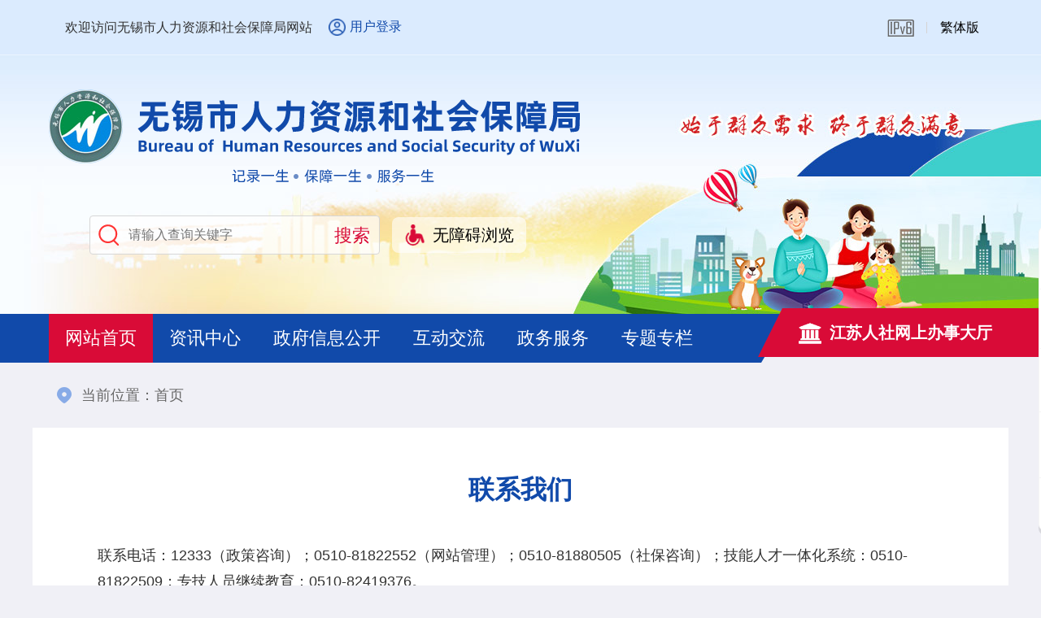

--- FILE ---
content_type: text/html
request_url: http://hrss.wuxi.gov.cn/fzlm/lxwm/index.shtml
body_size: 4932
content:
<!DOCTYPE html PUBLIC "-//W3C//DTD XHTML 1.0 Transitional//EN" "http://www.w3.org/TR/xhtml1/DTD/xhtml1-transitional.dtd">
<html xmlns="http://www.w3.org/1999/xhtml">
<head>
<meta charset="utf-8">
<meta name="renderer" content="webkit"/>
<meta name="force-rendering" content="webkit"/>
<meta http-equiv="X-UA-Compatible" content="IE=Edge,chrome=1"/>
<meta name="viewport" content="width=device-width, initial-scale=1, minimum-scale=1, maximum-scale=1, user-scalable=no">
<title>联系我们</title>
<meta name="SiteName" content="无锡市人力资源和社会保障局"/>
<meta name="SiteDomain" content="hrss.wuxi.gov.cn"/>
<meta name="SiteIDCode" content="3202000043"/>
<link rel="stylesheet" type="text/css" href="/static2022/css/style.css" />
<link rel="stylesheet" type="text/css" href="/static2022/css/common.css" />
<link rel="stylesheet" type="text/css" href="/static2022/css/inner.css" />
<link rel="stylesheet" href="/static2022/css/swiper.min.css">
<script type="text/javascript" src="https://www.wuxi.gov.cn/static_common/js/jquery.js"></script>
<script type="text/javascript" src="https://www.wuxi.gov.cn/static_common/js/jquery.tab.js"></script>
<script type="text/javascript" src="https://www.wuxi.gov.cn/static_common/js/jquery.SuperSlide.js"></script>
<script type="text/javascript" src="https://www.wuxi.gov.cn/static_common/js/jquery.touchSlider.js"></script>
<script type="text/javascript" src="https://www.wuxi.gov.cn/static_common/js/swiper.min.js"></script>
<script type="text/javascript" src="https://www.wuxi.gov.cn/static2016/js/checkLogin_t.js"></script>
<script type="text/javascript" src="https://www.wuxi.gov.cn/static2016/js/blue_ipv6.js"></script> 
<script type="text/javascript" src="https://www.wuxi.gov.cn/static_common/js/wbj_list.js"></script> 
<script type="text/javascript" src="https://www.wuxi.gov.cn/static_common/js/wzq_common.js"></script> 
<script src="//www.wuxi.gov.cn/static_common/js/website_group_wza.js"></script>
<script src="//wza.wuxi.gov.cn/wza/wza2.min.js?appid=CNPFfYXbBJZ9OGp"></script>
<!-- 新检索JS -->
<script src="//www.wuxi.gov.cn/static_common/js/wzq_search_common.js"></script>
<script>
//改变头部当前栏目样式，方法在head中
$(function(){
    changeHeadStyle('001');
});
</script>
</head>
<body class="site_renshe">
<input type="hidden" id="rootId" value="联系我们" />
<script type="text/javascript">
 
  
var prePage = document.referrer;
  
String.prototype.Trim = function() 
{ 
	return this.replace(/(^\s*)|(\s*$)/g, ""); 
} 

String.prototype.LTrim = function() 
{ 
	return this.replace(/(^\s*)/g, ""); 
} 

String.prototype.Rtrim = function() 
{ 
	return this.replace(/(\s*$)/g, ""); 
} 

function isNull(str) { 
	if (str == ""){ 
		return true;
	} 
	var regu = "^[ ]+$"; 
	var re = new RegExp(regu); 
	return re.test(str); 
}

//处理头部的登录
function dealHeaderHtml() {

}
    
    function _loadUserLoginInfo() {
        var str = "";
        
        if(checkLogin()) {
            
            var loginUser = getLoginUser();
            str += "<em>欢迎您："+ loginUser +"</em>";
            str += '<ul class="userList">';
            str += "<li><a href='/fzlm/hdjlgny/lxblgny/wdhx/index.shtml'>我的12345信件</a></li>";
            str += "<li><a href='/fzlm/xxgkgny/ysqgk/wdysqgk/index.shtml'>我的依申请公开</a></li>";

            str += "<li><a target=\"_blank\" href='https://www.jszwfw.gov.cn/jsjis/front/modify/permodify_show.do'>修改个人信息</li>";
            str += "<li><a target=\"_blank\" href='https://www.jszwfw.gov.cn/jsjis/front/login/modifypwd_step1.do'>修改密码</li>";
            str += "<li><a href=\"javascript:loginOut();\">退出</a></li>";
            str += "</ul>";
        }else{
            var localurl = window.location.href; 
            str += '<i><a class="user" href="https://sso.wuxi.gov.cn/auth-center2/login.html?gotoUrl='+localurl+'">用户登录</a></i>';
        }
        $("#loginHead").empty();
        $("#loginHead").append(str);
        
    }
    
    $(document).ready(function(){
        //dealHeaderHtml();
        _loadUserLoginInfo();
    });
  
//登录
//验证失败，直接返回
//退出登录
function logout() {
	 
}

//验证码

function selectFrom(iFirstValue, iLastValue) {
    var iChoces = Math.abs(iLastValue - iFirstValue) + 1;
    return Math.floor(Math.random() * iChoces + iFirstValue);
}

</script>
<div class="header">
  <div class="head_top clearfix">
    <div class="head_top_inner">
      <div class="wel fl">欢迎访问无锡市人力资源和社会保障局网站</div>
      <div class="user fl" id="loginHead">
         
      </div>
      <ol class="edtion fr clearfix"><li class="ipv6"><img src="/static2022/images/ipv6.png" alt="本站支持IPV6" /></li><li><a href="javascript:void(0);" onclick="jft()">繁体版</a></li></ol>
    </div>
  </div>
  <div class="banner">
  	<div class="w1200">
    	<h1 class="logo"><a href="/"><img src="/static2022/images/logo_renshe.png" /></a></h1>
        <h2 class="slogan"><img src="/static2022/images/solgan.png" /></h2>
        <div class="search_wza clearfix">
        	<ul class="searchbox fl clearfix">
            <li><input class="ipt01" placeholder="请输入查询关键字" onFocus="return refocus();"  onkeydown="EnterSub(event);" onBlur="return reblur();" id="query" type="text" ></li>
            <li><input class="btn01" value="搜索" name="" type="button" onclick="javascript:sub();return false;" ></li>
            </ul>
            <ul class="slh_wza fl clearfix">
            <!--<li><a href="#" class="btn_slh">长者版</a></li>-->
            <li id="wza_head_li"><a href="javascript:void(0)" id="wza2-enable" title="无障碍辅助浏览" class="btn_wza">无障碍浏览</a></li>
            </ul>
        </div>
<script>
  var font = "t";
  function jft() {
    zh_tran(font);
    if (font == "s")
      font = "t";
    else
      font = "s";
  }
</script>
<script type="text/javascript">
  function refocus(){     
     var getquery=document.getElementById("query");
     getquery.value="";
	 getquery.autocomplete="off";
	 getquery.focus(); 
	 
  }  
  function reblur(){
     var getquery=document.getElementById("query");
	 if (getquery.value==""){
        getquery.value="请输入搜索关键字";	 
	 }
  }   
String.prototype.trim=function(){
	return this.replace(/(^\s*)|(\s*$)/g,"");
}

//站内提交方法
function sub(){
	//必需，先将文本转换为utf-8
	document.charset = "utf-8";	
	var fixvalue = document.getElementById("query").value;
	fixvalue = fixvalue.replace(/\~|\!|\*|\?|\^|\\|\(|\)|\[|\]|\+|\-|\:|\{|\}|\"/g,"");
    var dst = "无锡市人力资源和社会保障局";
	if(fixvalue.trim()=="" || fixvalue.trim()=="请输入搜索关键字"){
		document.getElementById("query").value = "";
		alert("关键字不能为空！");
        document.getElementById("query").focus();
		return false;
	}
	else{
        search_2024_wzq(encodeURIComponent(dst),encodeURIComponent(fixvalue),'');
	}
	//必需，最后将文本转换为gb2312
	document.charset="gb2312"
	return false;
}


//站内回车提交方法
function EnterSub(){
		var len=arguments.length;
		var event;
		if(len==1){
			event = arguments[0];
		}
		var evt = event ? event : (window.event ? window.event : null);
		if (evt.keyCode == 13)    {
        	//必需，先将文本转换为utf-8
			document.charset = "utf-8";	
			var fixvalue = document.getElementById("query").value;
			fixvalue = fixvalue.replace(/\~|\!|\*|\?|\^|\\|\(|\)|\[|\]|\+|\-|\:|\{|\}|\"/g,"");
            var dst = "无锡市人力资源和社会保障局";
			if(fixvalue.trim()=="" || fixvalue.trim()=="请输入搜索关键字"){
				document.getElementById("query").value = "";
				alert("关键字不能为空！");
              document.getElementById("query").focus();
				return false;
			}
			else{
                search_2024_wzq(encodeURIComponent(dst),encodeURIComponent(fixvalue),'');
			}
			document.charset="gb2312" 
			return false;
    	}
	}

</script>  
    </div>
  </div>
  <div class="nav white">
  	<div class="nav_inner clearfix">
        <ul class="nav_ul hoversytle2 fl clearfix">
          <li id="chan_001"><a href="/index.shtml">网站首页</a></li>
          <li id="chan_13736"><a href="/gzdt/index.shtml">资讯中心</a></li>
          <li id="chan_13735"><a href="/zfxxgk/index.shtml" target="_blank">政府信息公开</a></li>
          <li id="chan_13777"><a href="/hdjl/index.shtml">互动交流</a></li>
          <li id="chan_002"><a href="http://wx.jszwfw.gov.cn:7002/ipgs/ipgs/gotoWxQjdFwListZRR.do" target="_blank">政务服务</a></li> 
          <li id="chan_13783"><a href="/ztzl/index.shtml">专题专栏</a></li>
        </ul>
        <p class="jsrs_bsdt fb fr quick_nav"><a href="https://rs.jshrss.jiangsu.gov.cn/index/" target="_blank">江苏人社网上办事大厅</a></p>
    </div>
    <script>
    function changeHeadStyle(id){
        if(id == "13736"){
            $("#chan_13736").addClass("cur");
        }else if(id == "62980"){
            $("#chan_13736").addClass("cur");
        }else if(id == "13737"){
            $("#chan_13736").addClass("cur");
        }else if(id == "13735"){
            $("#chan_13735").addClass("cur");
        }else if(id == "13777"){
            $("#chan_13777").addClass("cur");
        }else if(id == "13783"){
            $("#chan_13783").addClass("cur");
        }else{
            $("#chan_001").addClass("cur");
        }
    }
    </script>
  </div>
</div>
<div class="container">
    <div class="location">当前位置：<a href="/index.shtml">首页</a> </div>
    <div class="whitebox02 clearfix">
    	<div class="mainCont article">
            <h1>联系我们</h1>
            
            
            <div id="Zoom">
              <!--<$[CONTENT]>start-->
<p>联系电话：12333（政策咨询）；0510-81822552（网站管理）；0510-81880505（社保咨询）；技能人才一体化系统：0510-81822509；专技人员继续教育：0510-82419376。</p>
              <!--<$[CONTENT]>end--> 
          </div>
        </div>
    </div>
</div>

<div style="clear: both; height: 0px; font-size: 0px; line-height: 0px; border: 0px none;"></div>
<script type="text/javascript" src="https://www.wuxi.gov.cn/static2016/js/Traditionalconversion.js"></script>
<div class="footer" id="foot">
  <div class="footer_bot"> <a class="dzjg_ico" target="_blank" href="https://bszs.conac.cn/sitename?method=show&id=09AE5E788EA85E70E053012819AC937C"><img data-bd-imgshare-binded="1" src="http://dcs.conac.cn/image/red.png" id="imgConac" vspace="0" hspace="0" border="0"></a> <a class="jcjcjcjc" href="https://zfwzgl.www.gov.cn/exposure/jiucuo.html?site_code=3202000043&url=https%3A%2F%2Fhrss.wuxi.gov.cn%2F" target="_blank"><img src="/static2022/images/jiucuo.png"></a>
    <p class="copyright font14 lh25 white">
      <a href="/fzlm/wzdt/index.shtml" class="sitemap_t">站点地图</a>  | <a href="/fzlm/lxwm/index.shtml" >联系我们</a> | <a href="http://mail.e.hrss.wuxi.gov.cn/">电子邮局</a><br />
      无锡市人力资源和社会保障局版权所有   无锡市人力资源和社会保障局主办   联系电话：12333<br />
      <span id="ym"></span> &nbsp;&nbsp;<a href="http://www.beian.gov.cn/portal/registerSystemInfo?recordcode=32021102000707" target="_blank">公安备案号：32021102000707</a> &nbsp;&nbsp;网站标识码：3202000043</p>
  </div>

</div>

<script>
$(function(){
  var href="";
  var str_ym = "";
  href = window.location.href;
  //苏ICP备05047216号
  if(href.indexOf("hrss.wuxi.gov.cn") != -1){
    str_ym = '  <a href="http://beian.miit.gov.cn" target="_blank">苏ICP备09024546号</a>';
  }else{
    str_ym = '  <a href="http://beian.miit.gov.cn" target="_blank">苏ICP备10046515号-2</a>';
  }
  //str_ym = '  <a href="http://beian.miit.gov.cn" target="_blank">京ICP备09079694号-5</a>'; 
  $('#ym').html(str_ym); 
}); 
</script>

<script>
var _hmt = _hmt || [];
(function() {
  var hm = document.createElement("script");
  hm.src = "https://hm.baidu.com/hm.js?ab8bdc755f448a81a67dc2c08ebcf138";
  var s = document.getElementsByTagName("script")[0]; 
  s.parentNode.insertBefore(hm, s);
})();
</script>
<script type="text/javascript" src="/static2022/js/main.js"></script> 
<div class="floating">
  <dl>
  	<dd><div class="float_ico"><div class="erweima"><img src="/static/images/weixin2022.jpg" /></div><p class="img"><img src="/static2022/images/ico21.png" /></p><p class="word">微信</p></div> </dd>
    <dd><div class="float_ico"><div class="erweima"><img src="/static/images/weibo.png" /></div><p class="img"><img src="/static2022/images/ico22.png" /></p><p class="word">微博</p></div> </dd>
    <dd><div><a href="https://www.wuxi.gov.cn/ghwd/znwd/index.html" target="_blank"><p class="img"><img src="/static2022/images/ico23.png" /></p><p class="word">智能问答</p></a></div></dd>
    <dd><div><a href="https://wxsfj.wuxi.gov.cn/wxpf/" target="_blank"><p class="img"><img src="/static2022/images/ico24.png" /></p><p class="word">无锡普法</p></a></div></dd>
    <dd><div id="goTop" title="返回顶部"><p class="img"><img src="/static2022/images/ico25.png" /></p><p class="word">返回顶部</p></div> </dd>
  </dl>
  <script type="text/javascript">
  //回顶部
	$(".float_ico").hover(function(){
		$(this).children('.erweima').toggle()
	});
	$("#goTop").click(function(){
		$('body,html').animate({scrollTop:0},1000);
		return false;
	});
  </script>
</div>
<!--手机版导航/start-->
<div class="menu-btn"></div>
<div class="m-menu">
   <dl>
      <dt><a href="/index.shtml">网站首页</a></dt>
   </dl>
   
   <dl>
      <dt><a href="/gzdt/index.shtml">工作动态</a></dt>
   </dl>
   
   <dl>
      <dt><a href="/zfxxgk/index.shtml">政府信息公开</a></dt>
      <dd>
         <!--<ul>
            <li><a></a></li>
         </ul>-->
      </dd>
   </dl>
   <dl>
      <dt><a href="/hdjl/index.shtml">互动交流</a></dt>
      <dd>
         <!--<ul>
            <li><a></a></li>
         </ul>-->
      </dd>
   </dl>
   <dl>
      <dt><a href="http://wx.jszwfw.gov.cn:7002/ipgs/ipgs/gotoWxQjdFwListZRR.do" target="_blank">政务服务</a></dt>
      <dd></dd>
   </dl>
   <dl>
      <dt><a href="/ztzl/index.shtml">专题专栏</a></dt>
   </dl>
   <dl>
      <dt><a href="https://rs.jshrss.jiangsu.gov.cn/index/" target="_blank">江苏人社网上办事大厅</a></dt>
   </dl>
</div>
<!--手机版导航/end-->
<!--<script language="javascript" type="text/javascript" src="/static2022/js/main.js"></script> -->
<script type="text/javascript" src="//www.wuxi.gov.cn/static_common/js/hotkeys.js"></script>
<script type="text/javascript" src="//www.wuxi.gov.cn/static_common/js/jquery.cookies.js"></script>
<script type="text/javascript" src="/static_older/older.js"></script>
<script type="text/javascript" src="/static_older/index.js"></script>
</body>
</html>

--- FILE ---
content_type: text/css
request_url: http://hrss.wuxi.gov.cn/static2022/css/style.css
body_size: 6732
content:
@charset "utf-8";

body, div, dl, dt, dd, ul, ol, li, h1, h2, h3, h4, h5, h6, pre, code, form, fieldset, p, blockquote, th, td {
margin:0;
padding:0;
}
body {
font-family:"Microsoft YaHei", Arial, Helvetica, sans-serif;
font-size:16px;
text-align:left;
color:#000;
background:#f0f0f6
}
a:link, a:visited {
color:#000;
text-decoration:none;
}
a:hover{
color:#e40900;
text-decoration:none;
}
fieldset, img {
border:none;
}
legend {
display:none;
}
img {
vertical-align:top;
}
em {
font-style:normal;
}
li {
list-style:none;
}
h1, h2 {
font-size:18px;
}
h3, h4, h5, h6{
font-size:16px;
}
input, button, textarea, select {
*font-size:100%;
}
input:focus{
	outline:none;
}
.mobile_main-nav{
	display:none;
}

/*---------------header-----------------------*/
.head_top{
	height:67px;
	background:#dbebfe;
	border-bottom:#eaf4fe solid 1px;
}
.head_top_inner{
	width:1200px;
	margin:0 auto;
}
.head_top_inner .wel{
	color:#333;
	margin:0 0 0 40px;
	line-height:67px;
}
.head_top_inner .user{ position: relative;}
.head_top_inner i,.head_top_inner em{
	display: inline-block;
	color:#114aaa;
	padding:23px 0 23px 20px;
	font-style: normal;
}
.head_top_inner i a{
	display:block;
	background:url(../images/ico_user.png) no-repeat left center;
	background-size:auto 100%;
	padding-left:26px;
	color:#114aaa
}
.userList{
	position:absolute;
	right:-20px;
	top:60px;
	background:white;
	line-height:35px;
	padding:0 10px;
	border-radius:5px;
	border:1px solid #f1f1f1;
	box-shadow:0 0 8px rgba(22,76,165,0.2);
	display:none;
	z-index: 10;
}
.userList li{
	border-bottom:1px solid #f1f1f1
}
.userList li:last-child{ border:none}

.head_top_inner .edtion{
	margin:0 20px 0 0;
}
.head_top_inner .edtion li{
	float:left;
	line-height:67px;
	padding:0 16px;
	background:url(../images/ico01.png) no-repeat right center;
}
.head_top_inner .edtion li:last-child{
	background:none;
}
.head_top_inner .edtion li img{
	padding:24px 0 0;
}
.banner{
	background:#edf6fe url(../images/banner.jpg) no-repeat center center;
	height:318px;
}
.banner .logo{
	padding:42px 0 0 20px;
}
.site_renshe .banner .slogan{
	padding:7px 0 0 245px;
}
.search_wza{
	padding:40px 0 0;
}
.searchbox{
	width:390px;
	height:30px;
	padding:8px 0 8px 45px;
	border:#d7d7d7 solid 1px;
	background-color:rgba(255,255,255,0.7);
	background-image:url(../images/ico_search.png);
	background-repeat:no-repeat;
	background-position:10px center;
	margin:0 0 0 70px;
	-webkit-border-radius: 4px;
	-moz-border-radius: 4px;
	border-radius: 4px;
}
.searchbox li{
	float:left
}
.ipt01{
	width:320px;
	height:28px;
	border:none;
	background:none;
	font-size:1rem
} 
.btn01{
	width:66px;
	height:28px;
	border:none;
	cursor:pointer;
	background:none;
	font-size:1.37rem;
	color:#d90b37
}
.slh_wza{
	padding:2px 0 0 7px;
}
.slh_wza li{
	float:left;
	margin:0 0 0 8px;
}
.slh_wza li a,.slh_wza li span{
	display:inline-block;
	height:44px;
	line-height:44px;
	font-size:1.25rem;
	padding: 0 15px 0 3.12rem;
	background-color:rgba(255,255,255,0.6);
	background-repeat:no-repeat;
	background-position:15px center;
	background-size:auto 60%;
	-webkit-border-radius: 8px;
	-moz-border-radius: 8px;
	border-radius: 8px;
}
.slh_wza li a.btn_slh,.slh_wza li .btn_slh{
	background-image:url(../images/ico_slh.png);
}
.slh_wza li a.btn_wza,.slh_wza li .btn_wza{
	background-image:url(../images/ico_wza.png);
}
.nav{
    width: 100%;
    background:url(../images/nav_bg.png) no-repeat center center;
	height:67px;
	margin-top:-7px
}
.no_q_nav{ height: 60px; background: none; background-color: #164ca5;}
.no_q_nav .nav_ul{ padding: 0; float: none;width:100%}
.no_q_nav .quick_nav{ display: none;}
.large_spacing .nav_ul li{ padding: 0 42px;}

.nav_inner{
	width:1160px;
	margin:0 auto;
	padding:0 20px;
}
.nav_ul{
	width:860px;
	padding:7px 0 0 ;
}
.nav_ul li{
	position: relative;
	float:left;
	line-height:60px;
	padding:0 20px;
	font-size:1.37rem;
	text-align:center;
	transition: all ease-in 0.3s;
}
.nav_ul li.cur{
	background:#d90b37
}

/*鼠标交互效果2选一*/
@media (min-width:640px) {
.hoversytle1 li::before {content: "";position: absolute;top: 100%;left: 100%;width: 0;height: 0;border-bottom: 2px solid #d90b37;transition: 0.2s all linear;}
.hoversytle1 li:hover{ background-color: #3069c6;}
.hoversytle1 li.cur:hover{background-color: #f30d3e;}
.hoversytle1 li:hover::before {width: 100%;left: 0;}
.hoversytle1 li:hover ~ li::before {left: 0;}

.hoversytle2 li::after{content: "";position: absolute;left:0;bottom:0;display: block;width: 100%;height: 3px;overflow: hidden;background: #f30d3e;transform: scaleX(0);transition:all 0.5s;}
.hoversytle2 li:hover{ background-color: #3069c6;}
.hoversytle2 li.cur:hover{background-color: #f30d3e;}
.hoversytle2 li:hover::after{transform: scaleX(1);}
}

.jsrs_bsdt{
	margin:17px 0 0 50px;
}
.jsrs_bsdt a{
	display:block;
	height:28px;
	background:url(../images/ico02.png) no-repeat left center;
	background-size:auto 100%;
	font-size:1.25rem;
	padding-left:2.37rem;
}
.quick_nav{
	margin:17px 0 0 50px;
}
.quick_nav a{
	display:block;
	height:28px;
	background:url(../images/ico02.png) no-repeat left center;
	background-size:auto 100%;
	font-size:1.25rem;
	padding-left:2.37rem;
}
.topnews{
	width:1200px;
	margin:0 auto;
	padding:30px 0 30px
}
.topnews h2{
	font-size:2rem;
	color:#114aaa
}
.topnews h2 a:link,.topnews h2 a:visited{
	color:#114aaa
}
.topnews h2 a:hover{
	color:#d90b37;
	text-decoration:underline
}
.topnews p{
	font-size:1.12rem;
	color:#666666;
	padding:10px 0 0
}
.container{
	width:1200px;
	margin:0 auto;
	padding:0 0 28px;
}
.main_image{ width:600px; height:378px; float:left; _display:inline; overflow:hidden;position:relative;}
.main_image ul{position:absolute;top:0;left:0}
.main_image li{float:left;width:100%;height:378px;}
.main_image li a{display:block;width:100%; height:100%; color:#fff}
.main_image li .pic,.main_image li .pic img{ display:block; width:100%; height:100%;}
.main_image .swiper-pagination-bullets{ position:absolute; height:10px; bottom:24px !important; z-index:100 !important;}
.main_image .swiper-pagination-bullet{ background:#fff !important; width:10px; height:10px;-webkit-border-radius: 100%;-moz-border-radius: 100%; border-radius: 100%;}
.main_image .swiper-pagination-bullet-active{background:#d50000 !important}
.main_image li .tit{ position:absolute; width:100%; left:0; right:0; height:45px; line-height:45px; bottom:0; font-size:1.12rem; color:#fff; text-indent:1em; background:url(../images/trans70.png) repeat; z-index:9999}
.main_image .swiper-button-white{ opacity:0.2; transition:all ease-in 0.3s}
.main_image:hover .swiper-button-white{opacity:1}


.list01 li{
	background:url(../images/ico_dot.png) no-repeat left center;
	padding:10px 0 10px 10px;
}
.list01 li .riqi{
	font-size:0.87rem;
	color:#999999
}
.list01 li a{
	display:block;
	width:88%;
	overflow: hidden;
	white-space: nowrap;
	text-overflow: ellipsis;
}

.zlSlide{ height:98px; overflow:hidden; position:relative;} 
.zlSlide .hd{ overflow:hidden;} 
.zlSlide .hd .prev,.zlSlide .hd .next{ display:block;  width:24px; height:97px; overflow:hidden; position:absolute; top:0; cursor:pointer; -webkit-border-radius: 4px; -moz-border-radius: 4px; border-radius: 4px;} 
.zlSlide .hd .prev{ background:#bd1a2d url(../images/icoLeft.png) no-repeat center center; left:0;}
.zlSlide .hd .next{ background:#bd1a2d url(../images/icoRight.png) no-repeat center center; right:0} 
.zlSlide .hd ul{ display:none;} 
.zlSlide .bd{ padding:0 0 0 32px;} 
.zlSlide .bd ul{ overflow:hidden; zoom:1; } 
.zlSlide .bd ul li{ margin:0 12px; text-align:center; float:left;} 
.zlSlide .bd ul li a{ display:block; width:165px; height:100px; background:#fff; -webkit-border-radius: 12px; -moz-border-radius: 12px; border-radius: 12px;}
.zlSlide .bd ul li a .img{ height:50px; padding:15px 0 0}

.swiper{
	width:100%;
	height:98px;
	position:relative;
	overflow:hidden
}
.swiper .swiper-button-prev,.swiper .swiper-button-next{
	position:absolute;
	width:32px !important;
	height:98px !important;
	top:0 !important;
	margin:0 !important
}
.swiper .swiper-button-prev{
	left:0 !important;
	background:url(../images/swiper-button-prev.png) no-repeat !important;
}
.swiper .swiper-button-next{
	right:0 !important;
	background:url(../images/swiper-button-next.png) no-repeat !important;
}
.swiper .swiper-slide ul{
	margin-left:-2%;
}
.swiper .swiper-slide ul li{
	float:left;
	width:31.33%;
	margin:0 0 0 2%;
	overflow:hidden;
}
.swiper .swiper-slide img{
	display:block;
	width:100%;
	height:100%;
	transition:ease 0.5s all;
}
.swiper .swiper-slide a:hover img{
	transform:scale(1.08);
}

.swiper02{
	width:100%;
	padding:20px 0 20px;
	margin-bottom: -20px;
	position:relative;
	overflow:hidden
}
.swiper02 .swiper-slide ul li{
	float:left;
	width:14.1%;
	height:110px;
	padding:7px 0 0;
	text-align:center;
	border-right:#eeeeee solid 1px;	
}
.swiper02 .swiper-slide ul li:last-child{
	border:none;
}
.swiper02 .swiper-slide ul li a{
	color:#114aaa
}
.swiper02 .swiper-slide ul li a:hover{
	color:#e40900
}
.swiper02 .swiper-slide .img{
	display:block;
	height:58px;
	transition:All 0.4s ease-in-out;
	-webkit-transition:All 0.4s ease-in-out;
	-moz-transition:All 0.4s ease-in-out;
	-o-transition:All 0.4s ease-in-out;	
}
.swiper02 .swiper-slide ul li:hover .img{
	transform:translate(0,-10px);
	-webkit-transform:translate(0,-10px);
	-moz-transform:translate(0,-10px);
	-o-transform:translate(0,-10px);
	-ms-transform:translate(0,-10px);
}
.swiper02 .swiper-slide .word{
	display:block;
	padding:8px 0 0;
}
.swiper02 .swiper-pagination{
	text-align: right;
	}
.swiper02.swiper-container-horizontal > .swiper-pagination-bullets,.swiper02.swiper-pagination-custom, .swiper-pagination-fraction{bottom:-5px;width:100%; padding-right: 0; position: relative;z-index: 100;}
.swiper02 .swiper-pagination-bullet{border-radius: 100%; z-index: 101;}
.swiper-pagination-bullet{ background: #dfdfdf !important;}
.swiper-pagination-bullet-active{background: #8fb0f3 !important;}


.style01{
	/*height:275px;*/
}
.list02 li{
	background:url(../images/grey_dot.png) no-repeat left center;
	padding:10px 0 10px 15px;
}
.list02 li .riqi{
	font-size:0.87rem;
	color:#999999
}
.list02 li .tit{
	display:block;
	width:88%;
	overflow: hidden;
	white-space: nowrap;
	text-overflow: ellipsis;
}
.list02 li .tit em a{
	color:#666
}
.xxgk_list{
	margin-left:-12px;
}
.xxgk_list li{
	float:left;
	margin:12px 0 0 12px;
}
.xxgk_list li a{
	display:block;
	width:180px;
	height:58px;
	line-height:58px;
	font-size:1.12rem;
	color:#114aaa;
	padding:0 0 0 60px;
	background-color:#f2f4f7;
	background-repeat:no-repeat;
	background-position:5px 0;
}
.xxgk_list li a:hover{
	background-color:#4669b5;
	color:#fff;
	background-position:5px -58px;
	transition: all .5s;
}
.xxgk_list li.sp01 a{
	background-image:url(../images/ico10.png);	
}
.xxgk_list li.sp02 a{
	background-image:url(../images/ico11.png);	
}
.xxgk_list li.sp03 a{
	background-image:url(../images/ico12.png);	
}
.xxgk_list li.sp04 a{
	background-image:url(../images/ico13.png);	
}
.xxgk_list li.sp05 a{
	background-image:url(../images/ico14.png);	
}
.xxgk_list li.sp06 a{
	background-image:url(../images/ico15.png);
	line-height:1.2rem;
	padding-top:8px;
	height:50px;
}
.xxgk_list li.sp101 a{
	background-image:url(../images/ico101.png);	
}
.xxgk_list li.sp102 a{
	background-image:url(../images/ico102.png);	
}
.xxgk_list li.sp103 a{
	background-image:url(../images/ico103.png);	
}
.xxgk_list li a em{
	font-size:0.87rem
}

.slide_govinfo_left{ height: 70px; overflow: hidden;}

.list03 li{
	display:block;
	background:url(../images/grey_dot.png) no-repeat 5px 18px;
	padding:10px 0 10px 18px;
	line-height:1.5rem;
	border-bottom:#b8b8b8 dotted 1px;
}
.list03 li .riqi{
	color:#999;
	padding:0 0 0 10px;
    font-size:0.87rem;
}
.list03 li:last-child{
	border:none;
}
.box01 .box01_con_gggs{
	padding:5px 2px 0;
}
.box01 .box01_con_gggs .zx_btn{
	position:absolute;
	right:50px;
	top:12px;
}
/*gov info slide*/
.slide_govinfo { clear: both; position: relative; padding-bottom:12px ;}
.slide_govinfo .hd{ position: absolute;left:0;bottom:0;width:100%; z-index: 10;}
.slide_govinfo .hd ul{ text-align: center;}
.slide_govinfo .hd ul li{ margin:0 3px;display: inline-block;width:12px; height: 12px; border-radius: 100%; background: #dcdcdc; font-size: 0;}
.slide_govinfo .hd ul li.on{ background: #d50000;}

.list04{
	padding:22px 0 0;
}
.list04 li{
	float:left;
	width:33.1%;
	height:127px;
	text-align:center;
	border-right:#e0e6f3 solid 1px;
}
.list04 li:last-child{
	border:none;
}
.list04 li a{
	color:#114aaa
}
.list04 li a:hover{
	color:#e40900
}
.list04 li .img{
	display:block;
	width:78px;
	height:61px;
	padding:17px 0 0;
	margin:0 auto;
	background:#4669b5;
	-webkit-border-radius: 100%;
	-moz-border-radius: 100%;
	border-radius: 100%;
	background-repeat:no-repeat;
	background-position:center center;
	transition:All 0.5s ease-in-out;
	-webkit-transition:All 0.5s ease-in-out;
	-moz-transition:All 0.5s ease-in-out;
	-o-transition:All 0.5s ease-in-out;
}
.list04 li .img01{
	background-image:url(../images/ico16.png);
}
.list04 li .img02{
	background-image:url(../images/ico17.png);
}
.list04 li .img03{
	background-image:url(../images/ico18.png);
}
.list04 li .img04{
	background-image:url(../images/ico181.png);
}
.list04 li .img:hover{
	 transform: rotateY(360deg);
}
.list04 li .word{
	display:block;
	padding:12px 0 0;
}
.zx_btn{
	margin:0;
}
.zx_btn a{
	display:block;
	float:left;
	margin:0 10px 0 0;
	height:26px;
	line-height:24px;
	padding:0 10px;
	-webkit-border-radius: 4px;
	-moz-border-radius: 4px;
	border-radius: 4px;
}
.zx_btn a.sp01{
	background:#d90b37
}
.zx_btn a.sp02{
	background:#4669b5
}
.zj_list{border-bottom: 1px dashed #CBCBCB;margin: 10px 0;padding: 0 20px 10px;}
.zj_list dl{clear: both;overflow: hidden;}
.zj_list dl dt{line-height: 1.87rem; font-weight:bold; overflow: hidden;}
.zj_list dl dd{line-height: 1.25rem; font-size:0.81rem;padding: 5px 0 3px;}
.zj_list ul li{ color: #787878;line-height: 1.5rem; text-align: right; font-size:0.81rem;}
.zj_list ul li.date{ text-align:left}
.zj_list ul li span {color: #787878; margin:0 10px;}
.zj_list ul li a{ color:#f00; margin-left:1em}
.zj_list ul li .btn_zjz{ display:inline-block; color:#fff; background:#4669b5; height:24px; line-height:24px; padding:0 10px;-webkit-border-radius: 5px; -moz-border-radius: 5px; border-radius: 5px;}
.zj_list ul li .btn_yjs{ display:inline-block; color:#fff; background:#8b8c8f; height:24px; line-height:24px; padding:0 10px;-webkit-border-radius: 5px; -moz-border-radius: 5px; border-radius: 5px;}
.sty02{
	height:265px;
}
.list03_sp li a{
	display:block;
	width:84%;
	overflow: hidden;
	white-space: nowrap;
	text-overflow: ellipsis;
}
.spec_page .list03_sp li a{width:78%}
.links {
    width: 100%;
    background-color: #114aaa;
    min-height: 56px;
    height: auto;
	padding:27px 0 0;
	border-bottom:#1457b9 solid 1px;
}
.links .container{
	width:1200px;
	margin:0 auto;
	position: relative;
}
.links h2{
	font-size:1.12rem;
	background:url(../images/ico20.png) no-repeat left center;
	padding:0 0 0 30px;
	margin:4px 0 0 30px;
}
.billboard{ margin-top: 20px;}
.billboard:empty{ display: none;}
.billboard img{width:100%}

.list_link{ padding: 10px 0;}
.list_link li{float:left}
.list_link a{ display: block; height: 38px; line-height: 38px; text-indent: 1em;}
.list_link a:hover{ background-color: #f3f4f8;}
.col_b li{width:50%}
.col_c li{width:33.3%}
.col_d li{width:25%}

/*---------------footer---------------------*/
.footer{
	background:#114aaa;
	padding:35px 0;
}
.footer p{
	width:1200px;
	margin:0 auto;
	line-height:1.68rem;
	font-size:0.87rem;
	text-align:center;
}

.footer .foot_info{ margin-bottom: 10px; color: #fff; font-size: 1rem;}
.footer .foot_info i{ margin: 0 1rem; font-family: "宋体"; font-size: 14px; font-style: normal;}
.footer .foot_info a:link,.foot_info a:visited{ color:#fff}
.footer .foot_info a:hover{ color: #95cbff;}

.footer p em{
	padding:0 5px;
}
.footer_bot{
	width:1200px;
	margin:0 auto;
	position:relative;
}
.footer_bot a.dzjg_ico{
	position:absolute;
	left:200px;
	top:12px;
}
.footer_bot a.jcjcjcjc{
	position:absolute;
	right:130px;
	top:25px;
}
.floating {
	width:62px;
    top: 278px;
    position: fixed;
	left:50%;
	border:#f5f5f5 solid 1px;
    border-radius:0.5rem;
	background:#fff;
	margin-left:637px;
	z-index:999
}
.floating dl dd {
    position: relative;
	cursor:pointer;
	text-align:center;
	border-bottom:#f5f5f5 solid 1px;
	font-size:0.81rem;
	padding:10px 0;
}
.floating dl dd:last-child{border:none}
.floating dl dd .word{
	padding:5px 0 0
}
.floating .img{ transition: all ease-in 0.2s}
.floating .img:hover{ transform: scale(1.15);}
.floating .img img{max-width: 300px;}
.erweima{
	display:none;
	position:absolute;
	right:64px;
	top:0;
}
.erweima img{
	width:150px;
}

@media (min-width: 768px) {
.m-menu,.menu-btn{
	display:none
}
}

@media (max-width: 1200px) {
body{ background: #fff;}
.header{ margin-bottom: 0.5rem;}
/*头部nav*/
.nav,.slh_wza,.floating{
	display:none
}
.head_top{
	height:auto;
	padding:8px 0;
}
.head_top_inner{
	width:100%
}
.head_top_inner .wel{
	line-height:normal;
	margin:0 0 0 10px;
	font-size:1rem
}
.head_top_inner .user{
	float:right;
	margin:0 10px 0 0;
	font-size:1rem
}
.head_top_inner i, .head_top_inner em{ padding: 0;}
.userList{top:30px;right:0;width:30vw}
.head_top_inner .edtion{
	display:none;
}
.banner{
	display: flex;
	align-items:center;
	height:35vw;
	background: #dbebfe;
background: -webkit-gradient(linear, 0 0, 0 bottom, from(#dbebfe), to(#f9fcff));
background: -webkit-linear-gradient(#dbebfe, #f9fcff);
background: -moz-linear-gradient(#dbebfe, #f9fcff);
background: -ms-linear-gradient(#dbebfe, #f9fcff);
background: -o-linear-gradient(#dbebfe, #f9fcff);
background: linear-gradient(#dbebfe, #f9fcff);
-pie-background: linear-gradient(#dbebfe, #f9fcff);
box-shadow: 0 8px 8px rgba(28,94,178,0.1);
}
.banner .logo{
	text-align:center;
	padding:20px 0 0;
}
.banner .logo img{
	width:85%
}
.site_renshe .banner .slogan{
	text-align:center;
	padding: 10px 0 10px
}
.site_renshe .banner .slogan img{
	width:50%;
}


.topnews{
	display:none;
	width:94%;
	padding:20px 3%
}
.topnews h2{
	font-size:1.4rem
}
.topnews p{
	font-size:0.9rem;
	padding:10px 0 0
}
.main_image{
	width:100%;
	height:75vw;
	margin:0 0 10px;
}
.main_image li{
	height:75vw;
}
.main_image li .tit{
	width:96%;
	padding:0 2%;
	text-indent:0;
	overflow: hidden;white-space: nowrap;text-overflow: ellipsis;
}
.list01 li .riqi,.list02 li .riqi{
	display:none;
}
.list01 li a{
	width:100%
}
.swiper .swiper-slide ul li{
	width:100%
}
.swiper02{
	height:auto
}
.swiper02 .swiper-slide ul{
	margin-top:-10px;
}
.swiper02 .swiper-slide ul li{
	width:33%;
	margin:10px 0 0;
}
.list02 li .tit{
	width:100%
}
.xxgk_list{
	padding:0 0 10px 0;
	margin:0;
}
.xxgk_list li{
	width:100%;
	margin-left:0 !important
}
.xxgk_list li a{
	width:80%;
	padding:0 0 0 20%
}
.slide_govinfo_left{ height: auto;}
.style03 .title ol li{
	font-size:1rem !important
}
.box01 .box01_con_gggs .zx_btn{
	top:55px;
	display: flex;
	right:0;
	width:100%
}
.box01 .box01_con_gggs .zx_btn a{flex-grow:1; text-align: center; height: 40px; line-height:40px;}
.table_xj{
	margin:40px 0 0 !important
}
.style02{
	margin:10px 0 0
}
.list03 li .riqi{
	display:none;
}
.list03_sp li a{
	width:95%
}
.list04 li{width:50%; border: none;}
.spec_page .list03_sp li a{width:100%; white-space:initial}

.col_b li,.col_c li,.col_d li{width:100%}

.links{
	display:none;
}
.footer{
	padding:1em 0;
}
.footer_bot{
	width:100%
}

.footer p{
	width:95%;
	margin:0 auto
}
.footer .foot_info i{ margin: 0 0.3rem;}


/*---手机导航按钮---*/
body.hi{ overflow:hidden;}

.menu-btn{
	position:fixed;
	right:20px;
	bottom:20px;
	width:80px;
	height:80px;
	border:2px solid #114aaa;
	border-radius:45px;
	z-index:4;
	background-color:white;
	box-shadow:0px 0px 10px rgba(0, 0, 0, 0.3);
	text-align:center;
	cursor:pointer;
	color:#114aaa;
	z-index: 1000;
}
.menu-btn:before,
.menu-btn:after{
	content:'';
	transition:transform .2s linear .1s;
}
.menu-btn b,.menu-btn:before,.menu-btn:after{position: absolute; left:18px;top:calc(50% - 2px);display: block;width:44px; height:4px;border-radius: 2px; font-size: 0; background-color:#114aaa ;}
.menu-btn:before{top:22px}
.menu-btn:after{top:54px}

.menu-btn b{
	opacity:1;
	transition:all .1s ease-in-out .1s	
}
.menu-btn.close b{
	opacity:0
}
.menu-btn.close:before{
	transform:rotate(45deg);
	top:calc(50% - 2px);
	transform-origin: center;
}
.menu-btn.close:after{
	top:calc(50% - 2px);
	transform:rotate(-45deg);
	transform-origin: center;
	}
	
.m-menu{
	position:fixed;
	box-sizing: border-box;
	padding-top: 3rem;
	width:100%;
	height:100%;
	overflow-y:auto;
	box-sizing:border-box;
	top:0;
	background-color:white;
	z-index:199;
	transform:translateX(100%);
    transition:transform .2s linear .1s;
    visibility:hidden
}
.m-menu.home dt a{ display: block;}

.m-menu h2{
	display: none;
	font-size:1.3rem;
	margin:5%
}
.m-menu dl{
	padding:0 5%;
}
.m-menu dl>dt{
	position:relative;
	font-size:1.25rem;
	font-weight:bold;
	line-height:4rem;
	border-bottom:1px solid #e9e9e9
}
.m-menu dl dd{ display: none;}
.m-menu dl dd>ul{
	margin:2% 3%;
	font-size:1.12rem;
	line-height:2.4rem;
}

.m-menu dl>dt:after{
	content:'>';
	position:absolute;
	right:0;
	top:0;
	font-family:'simsun';
	color:#e5e5e5;
	font-weight:bold
}
.m-menu.home dl>dt:after{ right: 1rem;z-index:-1}
.m-menu dl>dt.cur:after{
	transform:rotate(90deg)
}
.m-menu dl dd>ul>li>div{
	background-color:#efefef;
	border-radius:8px;
	padding:10px
}
.m-menu dl dd>ul>li>div h5{
	font-weight:normal;
	line-height:2.2rem;
	margin-left:10px
}
.m-menu dl dd li a{ display: block;}
	
.m-menu.open{
	transform:translateX(0);
    transition:transform .2s ease;
    visibility:visible
}
/*---手机导航按钮---*/
.swiper02{ padding-top: 0;}

}
@media (min-width: 768px) and (max-width: 900px) {
.head_top_inner .wel{
	font-size:1rem
}
.head_top_inner .user{
	font-size:1rem
}
.style03 .title ol li{
	font-size:1.2rem !important
}
}



/*-------------------------------------style extend---------------------------------------*/
.searchbox{width:310px}
.searchbox .ipt01{width:240px}
.nav_inner .nav_ul{width:auto}
.nav_inner .quick_nav{float: right; margin-left: 0;}
.topnews p:empty{display: none}
.mobile_btn_older{display:none}

.list01 li,.list02 li,.list03_sp li{ overflow: hidden;zoom:1}
.list01 li a,.list02 li .tit,.list03_sp li a{float:left}
.list02 li .tit em,.list02 li .tit em a{margin-right:0.1em;color:#666;}

@media (max-width: 1200px) {
	html,body{font-size: 18px;}
	.m-menu, .menu-btn {
	  display: none;
	}
	.head_top{height: auto;}
	.banner{clear: both;}
	.container{ box-sizing: border-box; width:96%;}
	.header{ margin-bottom: 0.5rem;}
	.head_top_inner{
		width:100%
	}
	.banner{
		display: flex;
		align-items:center;
		height:30vw;
	background:#ddedfd url(../images/banner_fit.jpg) no-repeat bottom center;
	}
	.banner .logo{
		text-align:center;
		padding:0;
	}
	.banner .logo img{
		width:60%
	}
	.site_renshe .banner .slogan{
		display: none;
		}
	.search_wza{display: flex;flex-direction: column;align-items: center;padding:0}
	.search_wza .searchbox,.search_wza .slh_wza{float: none;}
	.search_wza .searchbox{margin:2vw 0}
	.searchbox .btn01{height: auto;}
	.nav{background: #164ca5;height:auto}
	.nav_inner{width:100%;padding:0}
	.nav_inner .nav_ul{width:100%; display: flex;padding:0;  justify-content: space-between;flex-wrap: wrap;}
	.nav_inner .nav_ul li{box-sizing: border-box;padding:0.425rem 0;text-align: center;flex-grow: 1;}
	.nav_inner .quick_nav{ display: none;}
	.nav, .slh_wza{display: block;}
	
	.main_image{
		width:100%;
		height:60vw;
		margin:0 0 10px;
	}
	.main_image li{
		height:60vw;
	}
	

.swiper02{ padding-top: 0;}
.list_more{ margin-top:0.6rem; text-align: center;}
.list_more a{ display: inline-block; box-sizing: border-box; width:100%; padding: 0.3rem; background: #e9e9e9; border-radius: 0.6rem; color: #666;font-size: 1.125rem; line-height: 1.8;}
.list_more a:hover{ background: #3069c6;color: #fff;}
.xxgk_list{ display: flex; justify-content: space-between; flex-wrap: wrap;}
.xxgk_list li{width:32%;}
.list04 li{width:33.1%; border: none;}
.footer .footer_bot{padding-bottom: 100px;}
.footer .footer_bot .dzjg_ico,.footer .footer_bot .jcjcjcjc{ position: absolute;bottom:20px;left:50%; top:auto}
.footer_bot a.dzjg_ico{ transform:translate(-90px,12px)}
.footer_bot a.jcjcjcjc{right:auto;transform:translate(10px,0)}
}

@media (max-width: 1200px) {
	.topnews{display: block;}
}

@media (max-width: 900px) {
	
	.banner{height:35vw}
	.xxgk_list li{width:31%;margin-left: 1.5%}
	.xxgk_list li a,.xxgk_list li a:hover{ background-position: -100px 0;}
	.list01 li{line-height: 1.5; background-position: left 18px;}
	.list01 li a{ white-space: normal;}
	.col_b li, .col_c li, .col_d li{width:50%}
	.search_wza .searchbox{display: flex; justify-content: space-around;align-items: center;}
	.search_wza .searchbox .btn01{height: auto;}
	.nav_inner .nav_ul li{width:33.3%}
    .list04 li{width:33.1%; border: none;}
}

@media (max-width:640px) {
	.head_top_inner .wel{ display: none;}
	html,body{font-size: 16px;}
	.head_top_inner .wel{display: none;}
	.head_top_inner .edtion{margin:0}
	.head_top_inner .edtion li{padding:0 8px}
	.head_top_inner .edtion li.ipv6{display: none;}
	.head_top_inner{ display: flex; justify-content: space-between; align-items: center;}
	.head_top_inner .older_mode{margin-right: 1rem;}
	.head_top_inner .older_mode span{ display: block;padding: 0.2rem 0.5rem; background: #164ca5;color:#fff; border-radius: 0.5rem;}
	.banner .logo img{width:90%}
	.banner{
		height:50vw;
		background: #dbebfe;
		background: -webkit-gradient(linear, 0 0, 0 bottom, from(#dbebfe), to(#f9fcff));
		background: -webkit-linear-gradient(#dbebfe, #f9fcff);
		background: -moz-linear-gradient(#dbebfe, #f9fcff);
		background: -ms-linear-gradient(#dbebfe, #f9fcff);
		background: -o-linear-gradient(#dbebfe, #f9fcff);
		background: linear-gradient(#dbebfe, #f9fcff);
		-pie-background: linear-gradient(#dbebfe, #f9fcff);
		box-shadow: 0 8px 8px rgba(28,94,178,0.1);
	}
	.search_wza .searchbox{width:70vw; height: auto; margin-top: 1rem; box-sizing: border-box;  display: flex; justify-content: space-around; align-items: center;}
	.search_wza .searchbox li:first-child{ flex-grow: 1;}
	.search_wza .searchbox li:first-child input{width:100%}
	.search_wza .searchbox li:last-child{ flex-grow: 0;}
	.search_wza .searchbox .btn01{height: auto;}
	/*.slh_wza{ display: none;}*/
    
    .head_top_inner .user{margin-left:10px}
    /*移动端导航顶部释放*/
	.m-menu,
	.menu-btn{
		/*display:block*/
	}
    .nav{margin-top:0;box-shadow: 0 8px 8px rgba(28,94,178,0.1);}
    .nav_inner .nav_ul{padding:0.5rem 0;flex-wrap: wrap;}
    .nav_inner .nav_ul li{position: relative;padding:0;font-size:1rem;line-height:1;}
	.nav_inner .nav_ul li:after{content:'';display:block;width:1px;height:1rem;position:absolute;right:0;top:50%;background: rgba(255,255,255,0.3);z-index: 10;transform: translate(0,-50%);}
    .nav_inner .nav_ul:after,.nav_inner .nav_ul li:nth-child(3):after,.nav_inner .nav_ul li:last-child:after{display:none}
    .nav_inner .nav_ul li.cur {background: transparent;}
    .nav_inner .nav_ul li a{display: block;line-height:2}
    
    
	.swiper02 .swiper-slide ul li{width:calc(50% - 1px)}
	.xxgk_list li{width:100%}
	.xxgk_list li a{ background-position:5px 0;;}
	.xxgk_list li a:hover{ background-position: 5px -58px;}
	
	.info_area_box>div{padding:0.5rem 1rem;height: auto !important;text-indent: 0 !important;line-height: 1.5 !important;width: auto !important;font-size: 14px !important;}
	.info_title { margin-top:1rem;line-height: 1.5 !important; font-size: 1.5rem;}
	.info_content_mid{margin:15px 0}
	body{background-repeat: no-repeat;background-size: auto 30%;}
	.xxgk{ margin-top: 30px;}
	.form_bg{height:auto;margin:20px 0}
	.billboard{display: none;}
	.col_b li, .col_c li, .col_d li{width:100%}
    .head_top_inner i a{ background: none;}
    .mobile_btn_older{display:block}
}

@media (min-width:640px) {
	.head_top_inner .older_mode{display: none;}
}



--- FILE ---
content_type: text/css
request_url: http://hrss.wuxi.gov.cn/static2022/css/inner.css
body_size: 7025
content:
@charset "utf-8";

/*------------@互动------------*/
.style03{
	margin:35px 0 0;
}
.bmxx_box{
	background:#fff url(../images/inner/bmxx_bg.gif) no-repeat 30px bottom;
	width:850px;
	height:190px;
}
.bmxx_box ol{
	padding:78px 0 0 300px;
}
.bmxx_box ol li{
	float:left;
	background:url(../images/inner/line01.gif) no-repeat right center;
	padding:0 50px;
}
.bmxx_box ol li:last-child{
	background:none;
}
.bmxx_box ol li a{
	display:block;
	height:37px;
	line-height:37px;
	font-size:1.5rem;
	color:#114aaa;
	padding-left:64px;
}
.bmxx_box ol li a:hover,.bmxx_box ol li a:visited{
	color:#114aaa
}
.bmxx_box ol li a.btn_wyxx{
	background:url(../images/inner/inner_ico01.png) no-repeat left center;
}
.bmxx_box ol li a.btn_wdhx{
	background:url(../images/inner/inner_ico02.png) no-repeat left center;
	
}
.zxt_box{
	width:304px;
	height:162px;
	background:#fff;
	padding:14px 13px;
}
.style04{
	padding:20px 30px;
}
.w815{
	width:815px;
}
.list05{
	width:300px;
}
.list05 li{
	margin:10px 0 0
}
.list05 li a{
	display:block;
	width:100%;
	height:63px;
	line-height:63px;
	font-size:1.12rem;
	background:#f2f4f7;
	-webkit-border-radius: 8px;
	-moz-border-radius: 8px;
	border-radius: 8px;
	background-position:60px center;
	background-repeat:no-repeat;
	text-indent:126px;
}
.list05 li.sp01 a{
	background-image:url(../images/inner/inner_ico03.png);
}
.list05 li.sp02 a{
	background-image:url(../images/inner/inner_ico04.png);
}
.list05 li.sp03 a{
	background-image:url(../images/inner/inner_ico05.png);
}
.list05 li.sp04 a{
	background-image:url(../images/inner/inner_ico06.png);
}
.list05 li.sp05 a{
	background-image:url(../images/inner/inner_ico07.png);
}
.tableXj_hd .tableXj_td{
	padding:13px 0	
}
.tableXj_sp{
	margin:20px 0 0
}
.tableXj_sp .tableXj_th{
	background:#5c87c6;
	color:#fff;
	font-size:1.12rem
}
.tableXj_sp .tableXj_td{
	padding:13px 0	
}
.tableXj_sp .tableXj_td .ydf{
	color:#235ab5
}
.tableXj_sp .tableXj_td .wdf{
	color:#d90b37
}

.bjtj_12333{margin-top:1rem;padding:1rem;background: #f5f5f5; border-radius: 0.5rem;text-align: center;font-size:1rem}
.bjtj_12333 strong{margin-right:10px}
.bjtj_12333 span{margin-right: 10px}

.list06{
	margin-left:-16px;
	padding:20px 0 0
}
.list06 li{
	float:left;
	width:322px;
	height:188px;
	padding:20px;
	margin:0 0 0 16px;
	border:#eaeaea solid 1px;
	background:#fafafa;
	-webkit-border-radius: 5px;
	-moz-border-radius: 5px;
	border-radius: 5px;
	color:#666666;
}
.list06 li h3{
	font-size:1.12rem;
	line-height:1.87rem
}
.list06 li .intro{
	line-height:1.5rem;
	padding:15px 0 0
}
.list06 li .bot{
	padding:15px 0 0
}
.list06 li .bot .riqi{
	line-height:28px;
}
.list06 li .bot .btn{
	display:block;
	height:28px;
	line-height:28px;
	padding:0 10px;
	color:#fff;
	-webkit-border-radius: 5px;
	-moz-border-radius: 5px;
	border-radius: 5px;
}
.list06 li .bot .btn_zjz{
	background:#4669b5
}
.list06 li .bot .btn_yjs{
	background:#8b8c8f
}
.location{
	padding:28px 0 28px 60px;
	background:url(../images/inner/location_ico.png) no-repeat 30px center;
	font-size:1.12rem;
	color:#666666;
}
.location span{
	padding:0 10px;
}
.location a:link,.location a:visited{
	color:#666666
}
.location a:hover{
	color:#e40900
}
.whitebox02{
	background:#fff;
	padding:30px;
}
.sidemenu{
	width:200px;
}
.sidemenu h2{
	background:url(../images/inner/sidemenu_h2_bg.png) no-repeat;
	height:101px;
	line-height:101px;
	text-align:center;
	font-size:1.87rem;
	border-bottom:#d90b37 solid 3px;
}
.sidemenu dl{
	background:#f2f2f2
}
.sidemenu dl dt{
	border-bottom:#e4e4e4 solid 1px;
	padding:20px 18px 20px 28px;
	font-size:1.12rem
}
.sidemenu dl dt a{
	display:block;
	background:url(../images/inner/inner_ico08.png) no-repeat right center;
}
.sidemenu dl dt:hover a{
	color:#d90b37;
	background-image:url(../images/inner/inner_ico09.png);
}
.sidemenu dl dt.on{
	background:#fff
}
.sidemenu dl dt.on a{
	color:#d90b37;
	font-weight:bold;
	background-image:url(../images/inner/inner_ico09.png);
}
.sidemenu dt ul{
	padding:5px 0 10px;
	display:none;
	background:#e9edfd;
}
.sidemenu dt ul li{
	font-size:15px;
	height:40px;
	line-height:40px;
	background:url(../images/icoCj14.png) no-repeat 78px center;
	padding-left:100px;
}
.sidemenu dt.on ul li a{
	background:none;
	border:none;
	font-size:14px;
	padding:0;
	color:#666
}
.sidemenu dt.on ul li a:link,.sidemenu dt.on ul li a:hover,.sidemenu dt.on ul li a:visited{
	color:#666
}
.sidemenu dt ul li a:hover{
	text-decoration:underline
}
.sidemenu dt a em {
    display: block;
    background: url(../images/icoCj15.png) no-repeat right center;
}
.w910{
	width:910px;
}
.ny_search .leftpart{
	width:708px;
	height:64px;
	background:#f3f3f3;
	-webkit-border-radius: 6px;
	-moz-border-radius: 6px;
	border-radius: 6px;
}
.ny_search .leftpart h2{
	background:url(../images/inner/inner_ico10.png) no-repeat left center;
	padding-left:35px;
	color:#114aaa;
	height:25px;
	font-size:1.12rem;
	font-weight:normal;
	margin:20px 0 0 28px;
}
.ny_search .leftpart ul{
	margin:14px 0 0 20px;
}
.ny_search .leftpart ul li{
	float:left;
}
.ipt02{
	width:270px;
	padding:5px 10px;
	height:24px;
	border:#dfdfdf solid 1px;
	border-right:none;
	-webkit-border-radius: 3px 0 0 3px;
	-moz-border-radius: 3px 0 0 3px;
	border-radius: 3px 0 0 3px;
}
.btn02{
	width:90px;
	height:36px;
	background:#4c76be;
	border:none;
	cursor:pointer;
	color:#fff;
	font-size:1.25rem;
	webkit-border-radius: 0 3px 3px 0;
	-moz-border-radius: 0 3px 3px 0;
	border-radius: 0 3px 3px 0;
}
#adv_search{
	margin:14px 0 0 18px;
	position:relative;
}
#adv_search dt{
	width:126px;
	height:34px;
	line-height:34px;
	border:#dfdfdf solid 1px;
	text-indent:12px;
	color:#666666;
	background:#fff url(../images/inner/inner_ico11.png) no-repeat 102px center;
	-webkit-border-radius: 3px;
	-moz-border-radius: 3px;
	border-radius: 3px;
	cursor:pointer;
}
#adv_search dd{
	position:absolute;
	right:0;
	top:47px;
	width:658px;
	height:65px;
	padding:10px;
	background:#fafafa;
	border:#dfdfdf solid 1px;
	-webkit-box-shadow: #999 0px 0px 5px;
	-moz-box-shadow: #999 0px 0px 5px;
	box-shadow: #999 0px 0px 5px;
}
.table_interact{ background:#fae5b4; font-size:1rem;}
.table_interact th{ background:#f6f6f6; color:#5c5c5c; line-height:23px; text-align:center; font-weight:bold;}
.table_interact td{ background:#fff; line-height:23px; padding-left:10px;}
.wyzx_btn a{
	display:block;
	width:190px;
	height:65px;
	line-height:65px;
	font-size:1.25rem;
	background:#d90b37 url(../images/inner/inner_ico12.png) no-repeat 34px center;
	text-indent:72px;
	-webkit-border-radius: 8px;
	-moz-border-radius: 8px;
	border-radius: 8px;
}

/*------------@互动-调查征集------------*/
.list_dczj li{
	padding:28px;
	border:#e3e3e3 solid 1px;
	margin:15px 0 10px;
	-webkit-border-radius: 8px;
	-moz-border-radius: 8px;
	border-radius: 8px;
	-webkit-box-shadow: #e3e3e3 0px 6px 5px;
	-moz-box-shadow: #e3e3e3 0px 6px 5px;
	box-shadow: #e3e3e3 0px 6px 5px;
}
.list_dczj li .tit h3{
	font-size:1.12rem
}
.list_dczj li .tit dl dd{
	float:left;
	margin:0 0 0 10px;
	height:28px;
	line-height:28px;
	padding:0 14px;
	-webkit-border-radius: 8px;
	-moz-border-radius: 8px;
	border-radius: 8px;	
}
.list_dczj li .tit dl dd.zjz{
	background:#4669b5
}
.list_dczj li .tit dl dd.yjs{
	background:#8b8c8f
}
.list_dczj li .tit dl dd.ckjg{
	background:#d90b37
}
.list_dczj li .intro{
	font-size:0.87rem;
	color:#333333;
	line-height:1.5rem;
	padding:12px 0;
}
.list_dczj li .riqi{
	font-size:0.87rem;
	color:#333;
}
.list_dczj li .riqi span{
	display:block;
	background:url(../images/inner/inner_ico13.png) no-repeat left center;
	padding-left:25px;
}
.explain_dczj{
	border-bottom:#e1e6eb solid 1px;
	text-align:center;
	color:#666666;
	padding:10px 0 30px;
}
.explain_dczj em{
	font-family:"宋体";
	padding:0 10px;
}
.list08 li{
	float:right;
	line-height:46px;
	font-size:1.12rem;
	color:#666666;
	margin:0 0 0 22px;
}
.list08 li a{
	display:block;
	height:46px;
	padding:0 25px;
	background:#d90b37;
	color:#fff;
	font-size:1.5rem;
	-webkit-border-radius: 8px;
	-moz-border-radius: 8px;
	border-radius: 8px;
}
.list09 li{
	margin:30px 0 0
}
.ipt03{
	width:99%;
	height:100px;
	border:#dadada solid 1px;
	background:#f6f6f6;
	-webkit-border-radius: 4px;
	-moz-border-radius: 4px;
	border-radius: 4px;
}
.btn03{
	height:45px;
	background:#114aaa;
	padding:0 25px;
	font-size:1.5rem;
	-webkit-border-radius: 8px;
	-moz-border-radius: 8px;
	border-radius: 8px;
	border:none;
	cursor:pointer;
}
.btn03:disabled{ background: #acacac; cursor: auto;}
.list09 li em{
	padding:0 0 0 25px;
	color:#666666
}
.list09 li em a{
	color:#114aaa
}
.quoted{
	font-size:1.12rem;
	line-height:2.25rem;
	text-indent:2em;
	padding:30px 0 0
}
.dc_tab{
	margin:10px 0 0 30px;
}

.dc_tab_sr{
	width:80%;
	height:100px;
	border:#999 solid 1px;
	-webkit-border-radius: 8px;
	-moz-border-radius: 8px;
	border-radius: 8px;
}
.yzm{
	line-height:36px;
	color:#666666;
	padding:30px 0 18px 30px;
	border-bottom:#e9e9e9 solid 1px;
}
.yzm em{
	font-size:1.12rem
}
.yzm input{
	width:170px;
	height:34px;
	border:#dadada solid 1px;
	-webkit-border-radius: 2px;
	-moz-border-radius: 2px;
	border-radius: 2px;
}
.yzm img{
	margin:0 0 0 15px;
	vertical-align:middle
}
.tjdc_line{
	padding:40px 0 0 105px
}
.btn_tjdc{
	width:168px;
	height:46px;
	border:none;
	cursor:pointer;
	background:#d90b37;
	color:#fff;
	font-size:1.5rem;
	-webkit-border-radius: 8px;
	-moz-border-radius: 8px;
	border-radius: 8px;
}
.pl_list{ border: 1px solid #e3e3e3; padding: 15px; border-radius: 15px;}
.pl_list td{ padding: 10px;}
.pl_list td.pl_num{ font-weight: bold;}
.pl_list .pl_t{ color: #666;}
.pl_list .pl_t strong{ margin-right:10px;font-weight: bold;}
.pl_list .pl_t span{ margin-right: 10px;}
.pl_list .pl_c p{
	padding: 15px;
	background:#F5F5F5;
	border-radius: 10px;
	line-height: 1.8
}
/*------------@互动-写信须知------------*/
.box_xxxz{
	width:778px;
	background:#f7f7f7 url(../images/inner/box_xxxz_bg.gif) no-repeat right top;
	margin:0 auto;
	padding:40px;
}
.box_xxxz h2{
	border-bottom:#dadada solid 1px;
	height:76px;
	text-align:center;
}
.box_xxxz h2 span{
	display:inline-block;
	height:74px;
	line-height:65px;
	padding:0 10px;
	font-size:1.87rem;
	color:#114aaa;
	border-bottom:#114aaa solid 3px;
}
.arc_info{ line-height:1.12rem; padding:30px 0 0;}
.arc_info p{ margin:12px 0; line-height: 1.6;}

/*------------@专题专栏------------*/
.list_ztzl{
	margin-left:-14px;
	padding:30px 0;
}
.list_ztzl li{
	float:left;
	margin:15px 0 0 14px;
}
.list_ztzl li a{
	display:block;
	width:368px;
	height:96px;
	line-height:96px;
	background:#ecf4fa;
	font-size:1.37rem;
	text-align:center;
	border:#bdd1f3 solid 1px;
	color:#114aaa	
}
.list_ztzl li a:hover{
	color:#e40900
}

/*------------@内容页------------*/
.mainCont{
padding:0 50px 30px;
}
.mainCont h1 {
margin:35px 0 25px;
color:#114aaa;
font-size:2rem;
font-family:"微软雅黑";
font-weight:normal;
text-align:center;
}
.explain {
padding:10px 5px 15px;
font-family:Verdana;
border-bottom:#d6d6d6 dashed 1px;
}
.explain em{
color:#666666
}
.explain span {
color:#666666;
}
.Big, .Middle, .Small{
    cursor: pointer;
}
#Zoom {
*padding-bottom:15px;
overflow-x:auto;
overflow-y:hidden;
}
#Zoom {
margin:10px auto;
line-height:1.8;
font-size:1.12rem;
color:#333333;
}
#Zoom p {
margin:17px 0;
}
#Zoom p.player {
margin:0 0 10px;
text-align:center;
}
#Zoom a:link {
color:#0155BD;
text-decoration:underline;
}
#Zoom a:visited {
color:#810081;
text-decoration:underline;
}
#Zoom a:hover {
color:#0155BD;
text-decoration:none;
}
#Zoom a:active {
color:#810081;
text-decoration:underline;
}
#Zoom img{ margin:15px 0;width: expression(this.width > 800 ? '800px': true); max-width:800px;}
.article table{ border-collapse: collapse;width:100%}
.article table th,.article table td{ padding: 0.3rem 0.5rem;}

.govinfo_index{ margin: 30px 0 10px;}
.govinfo_index dl{float: left; margin-bottom: -1px; margin-left: -1px; overflow: hidden;zoom:1}
.govinfo_index dl dt,.govinfo_index dl dd{float:left; padding:10px 0; min-height:24px;border: 1px solid #e3e3e3;line-height: 1.5; }
.govinfo_index dl dt{ margin-right:-1px;width:128px; background-color:#f5f5f5 ; text-align: center; font-weight: bold;}
.govinfo_index dl dd{padding:10px 15px;width:calc(100% - 161px);}
.govinfo_index dl.col_100{width:calc(100% - 1px)}
.govinfo_index dl.col_100{ display: flex; align-items:stretch;justify-content:center}
.govinfo_index dl.col_50{width:50%}
.govinfo_index dl.col_25{width:25%}
.govinfo_index dl:nth-child(3){width:calc(25% + 1px)}
.govinfo_index .icon_down{ display: inline-block; padding-left: 25px; background: url(../images/inner/inner_ico16.png) no-repeat left center; font-style: normal; }
.govinfo_index .icon_down a:link{color: #cb1500;text-decoration: underline; }
.show_all{ display: none; clear: both; padding-top: 20px; text-align: center; text-decoration: underline; color: #666;}

/*------------@资讯------------*/
.box02{
	padding:30px 0
}
.box02 h2{
	text-align:center;
	font-size: 0;
}
.box02 h2 a{
	display:inline-block;
	width:165px;
	height:52px;
	line-height:52px;
	text-align:center;
	margin:0 5px;
	font-size:1.37rem;
	background-color:#eaeaea;
	-webkit-border-radius: 8px;
	-moz-border-radius: 8px;
	border-radius: 8px;	
}
.box02 h2 a.cur{
	background-color:#114aaa;
	color:#fff
}
.box02 h2 a.cur em{
	display:block;
	height:60px;
	background:url(../images/inner/box02_h2_cur_bg.png) no-repeat center 52px
}
.list07{
	margin-left:-30px;
	padding:10px 0 0
}
.list07 li{
	float:left;
	width:483px;
	height:178px;
	padding:32px 35px 0;
	margin:30px 0 0 30px;
	border:#eaeaea solid 1px;
	background:#fafafa;
	-webkit-border-radius: 8px;
	-moz-border-radius: 8px;
	border-radius: 8px;	
}
.list07 li h3{
	font-size:1.12rem
}
.list07 li .intro{
	font-size:0.87rem;
	color:#666666;
	line-height:1.5rem;
	padding:18px 0;
}
.list07 li .intro a{ color: #666;}
.list07 li .riqi{
	display:block;
	height:18px;
	line-height:16px;
	color:#666666;
	background:url(../images/inner/inner_ico14.png) no-repeat left center;
	padding-left:25px;
}
/*list channel page*/
/*.list_ch_page{ margin-top:40px}
.list_subtab{ margin-bottom: 20px;}
.list_subtab {width:auto; float: none; height: auto;padding:1rem;margin-bottom:1rem;border:#eaeaea solid 1px;
background:#fafafa;border-radius: 8px;	 overflow: hidden;zoom:1}
.list_subtab h3{ padding: 0.5em; font-size: 1.3rem; border-bottom: 1px solid #e3e3e3;}
.list_subtab h3 strong{color:#114aaa}
.list_subtab h3 span{float: right; margin-right: 0.5rem; font-size: 1rem; font-weight: normal;}
.list_subtab h3 span a:link,.list_subtab h3 span a:visited{ color:#666}
.list_subtab ul{ padding: 1rem;}
.list_subtab li{ padding:6px 0 6px 15px; background: url(../images/grey_dot.png) no-repeat left 15px;line-height: 1.4;}
.list_subtab li span{ margin-left: 1em; color: #999;}*/

/*list channel page*/
.ch_block{ margin-bottom: 20px;}
.ch_block h3{ margin-bottom: 10px; padding: 0.5em; font-size: 1.3rem; border-bottom: 1px solid #e3e3e3;}
.ch_block h3 strong{color:#000}
.ch_block h3 span{float: right; font-size: 0rem; line-height: 0;}
.ch_block h3 span a{display: inline-block;width:50px;height:30px;background: url(../images/ico_more.png) no-repeat center center;font-size: 0;cursor: pointer;}

.spec_page .sidemenu{width:280px}
.spec_page .sidemenu h2{ background-position: top right; background-color: #164ca5; border-radius: 6px 6px 0 0;}
.spec_page .w910{width:830px}

.box02 .get_more{ margin-top: 60px; text-align: center; font-size: 24px;}
.box02 .get_more a{ display: inline-block; padding-bottom: 10px; border-bottom:2px solid #114AAA; color: #114AAA;}
.box02 .get_more a:hover{ color: #cb1500;border-bottom:2px solid #cb1500;}


/*------------@信件正文------------*/
.style05{
	background:#fff url(../images/inner/ask.gif) repeat-x left top;
}
.box_ask{
	background:url(../images/inner/box_ask_bg.png) no-repeat 15px center;
	padding:5px 80px 25px 125px;
	margin:30px 0 20px;
}
.box_ask h2{
	color:#114aaa;
	font-size:1.12rem
}
.box_ask .funcArea{
	color:#666666;
	padding:20px 0;
}
.box_ask .content p{
	line-height:2rem;
	text-indent:2em
}
.box_answer{
	background:url(../images/inner/box_answer_bg.png) no-repeat 15px center;
	margin:20px 0 10px;
}
.box_answer .riqi{
	color:#666666;
	padding:15px 0 0
}
.box_discuss{
	background:url(../images/inner/box_discuss_bg.png) no-repeat 15px center;
	margin:0;
	padding:0 0 0 125px
}
.box_discuss .content p{
	font-size:1.12rem;
	line-height:67px;
	text-indent:0;
	color:#d90b37
}
.box_discuss .wyp {padding: 10px 0;}
.box_discuss .wyp li{ float: left;}
.box_discuss .wyp li.row1{ padding:10px 20px 0 0;}
.box_discuss .wyp li strong{  margin-right: 10px;}
.box_discuss .wyp li span{ margin-right: 10px;}

/*------------@互动-我要写信------------*/
.box_wyxx{
	padding:30px 60px;
}
.box_wyxx h2{
	font-size:1rem;
	color:#666666;
	margin:0 0 40px;
}
.box_wyxx h2 span{
	display:inline-block;
	height:30px;
	line-height:30px;
	font-size:30px;
	color:#114aaa;
	padding:0 25px 0 25px;
	background:url(../images/inner/inner_ico15.png) no-repeat;
}
.box_wyxx h2 i{ font-weight: normal; font-style: normal;}
.box_wyxx h2 em{
	color:#ff0000
}
.tab_wyxx{
	border-top:#e9e9e9 solid 1px;
	padding:20px 0;
}
.tab_wyxx dt,.tab_wyxx dd,
.tab_sq dt,.tab_sq dd{
	float:left;
	min-height:20px; height:auto!important;height:20px;
}
.tab_wyxx dt,
.tab_sq dt{
	width:14%;
	padding:0 1% 0 0;
	font-size:1.12rem;
	line-height:2.25rem;
	color:#666;
	text-align:right;
}
.tab_wyxx dd,
.tab_sq dd{
	font-size:1.12rem;
	line-height:2.25rem;
	color:#666
}
.select01{
	width:170px;
	height:34px;
	font-size:1.12rem;
	color:#666;
	border:#dadada solid 1px;
	-webkit-border-radius: 2px;
	-moz-border-radius: 2px;
	border-radius: 2px;	
}
.tab_wyxx dd em,
.tab_sq dt em{
	color:#ff0000;
	font-weight:bold;
	padding:0 0 0 15px;
}
.tab_wyxx dd span,
.tab_sq dd span{
	padding:0 0 0 8px;
}
.tab_wyxx dd img,
.tab_sq dd img{
	vertical-align:middle;
	padding:0 15px;
}
.tab_wyxx dd.sp,.tab_sq dd.sp{
	font-size:16px
}
.ipt04{
	width:645px;
	height:34px;
	border:#dadada solid 1px;
	-webkit-border-radius: 3px;
	-moz-border-radius: 3px;
	border-radius: 3px;
}
.ipt05{
	height:170px;
}
.btn04{
	width:128px;
	height:42px;
	font-size:1.12rem;
	border:none;
	cursor:pointer;
	background:#e9e9e9;
	-webkit-border-radius: 8px;
	-moz-border-radius: 8px;
	border-radius: 8px;
}
.tab_wyxx_sp dd{
	width:22%
}
.btn05{
	height:46px;
	border:none;
	cursor:pointer;
	color:#fff;
	padding:0 30px;
	background:#d90b37;
	font-size:1.5rem;
	-webkit-border-radius: 8px;
	-moz-border-radius: 8px;
	border-radius: 8px;
}
.btn05_sp{
	background:#a5a5a5
}

/*------------@互动-依申请公开------------*/
.box_zfxxgksq{
	padding:20px;
}
.box_zfxxgksq h1{
	font-size:2rem;
	color:#114aaa;
	text-align:center;
	border-bottom:#e1e6eb solid 1px;
	padding:0 0 30px;
}
.box_sq{
	padding:10px 20px
}
.box_sq h2{
	font-weight:normal;
	line-height:3rem;
}
.box_sq h2 span{
	font-size:1.6rem;
	padding-left:20px;
	background:url(../images/inner/inner_ico15.png) left center no-repeat;
	font-weight: bold;
}
.box_sq h2 i{ color: #666; font-style: normal; font-weight: normal;}
.box_sq h2 em{
	color:red
}
.box_sq h2 a{
	color:#e40900;
	float:right;
	margin-left:20px;
	padding-right:25px;
	background:url(../images/inner/inner_ico16.png) right center no-repeat
}
.box_sq h2 a:last-child{
	background:url(../images/inner/inner_ico17.png) right center no-repeat
}
.table_bg{
	  padding:30px;
	  margin:20px 0;
	  border:#eaeaea solid 1px;
	  background:#fafafa;
	  border-radius: 16px
}
.tab_sq{
	margin:20px 0
}
#no_msg .tab_sq dd{ width:70%;}
.tab_sq .ipt04,
.tab_sq .select01{
	width:97%
}
.tab_sq dt em{
	padding:0;
	margin-right:10px
}
.tab_sq dt{
	width:15%
}
.tab_sq dd{
	width:30%
}
.sq01 dd{
	width:80%
}
.sq02 dt{
	width:30%
}
.sq02 dd{
	width:65%
}
.chose_tit{
	padding:20px 0
}
.chose_tit label{
	margin:0 20px
}
.tab_sq dd img{
	padding:0
}
.tab_sq dd{
	position:relative
}
.tab_sq p .file{
	display:block;
	width:308px;
	height:191px;
	text-indent:-9999px;
	cursor:pointer;
	background:url(../images/inner/IDcard.png) no-repeat
}









@media (max-width: 1200px) {
/*------------@互动------------*/
.style03{
	margin:20px 0 0
}
.bmxx_box{
	box-sizing: border-box;
	width:100%;
	padding: 1.5rem;
	height:auto;
	background:#fff none;
}
.bmxx_box ol{
	padding:0;
	margin-left:0;
	display: flex;
}
.bmxx_box ol li{
	float:none;
	background:none;
	width:50%;
	text-align: center;
	padding: 0;
}
.bmxx_box ol li a{ display: inline-block; padding-left: 50px; font-size: 1.2rem;}
.zxt_box{
	width:100%;
	padding:0;
	height:auto;
	margin:20px 0 0
}
.zxt_box img{
	width:93%;
	display: block;
	margin: 0 auto;
}
.w815{
	width:100%
}
.style04{
	padding:3%;
}
.table_xj_sp{
	margin:0 !important
}
.list05{
	width:100%;
	padding:10px 0 0
}
.list06{
	margin:0;
	padding:0
}
.list06 li{
	width:94%;
	padding:3%;
	height:auto;
	margin:7px 0
}
.location{
	padding:12px 5px 12px 32px;
	font-size:0.85rem;
	background-position:10px 14px;
	background-size: auto 15px
}
.whitebox02{
	padding:0px 10px
}
/*左侧nav*/
.mobile_lnav{
	float:none;
	width:100%;
	height:40px;
	margin-bottom:15px;
	background-color:#5c87c6;
	-webkit-border-radius: 8px;
	-moz-border-radius: 8px;
	border-radius: 8px;
	color:#fff;
	z-index:99
}
.mobile_lnav ul > li{
	width:100%;
	line-height:40px;
	text-indent:15px;
	position:relative;
	z-index:99
}
.mobile_lnav ul > li a{
	display:block;
	color:#fff;
}
.mobile_lnav ul > li a img{
	vertical-align:middle;
	margin-left:10px;
	transition:all .2s ease-in 0s;
	-moz-transition:all .2s ease-in 0s;
	-ms-transition:all .2s ease-in 0s;
	-o-transition:all .2s ease-in 0s;
	-webkit-transition:all .2s ease-in 0s;
}
.mobile_lnav ul > li a.show img{
	transform:rotate(180deg);
	-moz-transform:rotate(180deg);
	-ms-transform:rotate(180deg);
	-o-transform:rotate(180deg);
	-webkit-transform:rotate(180deg);
}
			   
.mobile_lnav ul > li > ul{
	position:absolute;
	left:-1px;
	top:38px;
	width:100%;
	text-align:center;
	border:1px solid #dfdfdf;
	border-bottom:0;
	display:none;
}
.mobile_lnav ul > li > ul > li{
	height:30px;
	line-height:30px;
	border-bottom:1px solid #dfdfdf;
	background-color:#f5f5f5;
}
.mobile_lnav ul > li > ul > li a{
	display:block;
	color:#777;
}
.mobile_lnav ul > li > ul > li a:hover{
	background-color:#e13f38;
	color:white;
}
.mobile_lnav ul > li > ul > li{
	height:auto
}
.mobile_lnav ul > li > ul > li.hover{
	background-color:#dedede
}
.mobile_lnav ul > li > ul > li.hover>a{
	background-color:#e13f38;
	color:white;
}
.mobile_lnav ul > li > ul > li.hover .js_xjz{
	background-color:#dedede
}
.mobile_lnav ul > li > ul > li.hover .js_xjz>a{
	text-align:left;
	display:inline-block
}
.mobile_lnav ul > li > ul > li.hover>div{
	color:#333;
	text-align:left
}
.mobile_lnav ul > li > ul > li.hover .js_xjz>a:hover{
	background:none;
	color:#e13f38
}

.mobile_lnav ul > li > ul > li.hover>div li{
	line-height:10px;
}
.tree-default li {
  background-position: -64px -6px;
}
.mobile_lnav ul > li > ul{
	/*height:400px;*/
	overflow-y:auto
} 
.sidemenu{
	display:none;
}
.tableXj_hd{
	margin:0
}
.w910{
	width:100%
}
.ny_search .leftpart{
	display:none;
}
.wyzx_btn{
	float:none
}
.wyzx_btn a{
	width:100%;
	height:50px;
	line-height:50px;
	text-indent:40%;
	background-position:30% center
}


/*------------@互动-调查征集------------*/
.list_dczj li{
	padding:15px;
}
.list_dczj li .tit h3{
	width:100%
}
.list_dczj li .tit dl{
	padding:10px 0 0;
}
.explain_dczj{
	padding:0 0 20px
}
.explain_dczj em{
	display:none;
}
.explain_dczj span{
	display:block;
}
.btn03{
	font-size:1.2rem;
	padding:0 15px;
}
.list09 li em{
	display: block;
	font-size:0.9rem;
	padding:20px 0 0 15px;
}
.yzm{
	font-size:0.9rem;
	padding:25px 0 15px 5px;
}
.yzm em{
	font-size:1rem
}
.yzm input{
	width:80px;
}
.tjdc_line{
	padding:30px 0 0 65px
}

/*------------@互动-写信须知------------*/
.box_xxxz{
	width:90%;
	padding:5%
}

/*------------@专题专栏------------*/
.list_ztzl{
	margin:0;
	padding:10px 0;
}
.list_ztzl li{
	margin:15px 0 0;
	width:100%
}
.list_ztzl li a{
	width:100%;
	height: 50px;
	line-height: 50px;
	font-size: 1.1rem;
	border-radius: 6px;
	text-align: left;
	text-indent: 1.5rem;
}

/*------------@内容页------------*/
.explain{ text-align: center;}
.explain span{
	width:100%;
	font-size:0.85rem;
	text-align:center;
	margin-bottom:10px;
}
.mainCont{
	padding:0 0 20px;
}
.mainCont h1{
	font-size:24px;
	margin:20px 0
}
#Zoom img{ max-width:100%; height:auto !important}
.govinfo_index dl.col_100,.govinfo_index dl.col_50,.govinfo_index dl.col_25{width:100%}
.govinfo_index dl:nth-child(n+7){ display: none;}
.show_all{ display: block;}


/*------------@资讯------------*/
.box02{
	padding:0
}
.box02 h2 a{
	width:45%;
	margin:20px 2% 0
}
.list07{
	margin:0
}
.list07 li{
	width:90%;
	padding:5%;
	height:auto;
	margin:15px 0 0;
}
.list_subtab ul{ padding: 1rem 0;}

/*------------@信件正文------------*/
.box_ask{
	float: left;
	padding:0 0 0 40px;
	background-position:0 center;
	background-size:10% auto
}
.box_ask .funcArea{
	padding:10px 0;
}
.box_ask .content p{
	font-size:1rem;
	line-height:1.7
}
.box_discuss{box-sizing: border-box;width:100%}
.box_discuss .content p{ line-height:67px;}
.box_answer .riqi{
	font-size:0.9rem;
}
.box_discuss{
	padding:10px 0 10px 40px
}

.box_discuss .wyp li strong{ display: block; margin-bottom: 10px;}
.box_discuss .wyp li.row1{ margin-bottom: 10px;}

/*------------@互动-我要写信------------*/
.box_wyxx{
	padding:20px 10px;
}
.box_wyxx h2{ margin-bottom: 10px;}
.box_wyxx h2 span{
	padding:0 10px 0 15px;
	font-size:1.5rem
}
.box_wyxx h2 i{ display: block}
.tab_wyxx{
	padding:10px 0 15px;
}
.tab_wyxx dt{
	width:100%;
	padding:0;
	text-align:left
}
.tab_wyxx dd { display: flex;width:100% }
.tab_wyxx dd input,.tab_wyxx dd select{flex-shrink: 1;}
.row_yanzheng dd,.tab_wyxx  dd.sp{ display: block;}
.tab_wyxx_sp dd{
	width:95%
}
.select01,.ipt04{
	width:90% !important
}

/*------------@互动-依申请公开------------*/
.box_sq h2 a{
	display:none
}
.table_bg{
	padding:10px
}
.box_zfxxgksq h1{font-size: 1.5rem;}
.tab_sq{ margin: 0;}
.tab_sq dt,
.tab_sq dd{
	width:100%
}
.tab_wyxx dt, .tab_sq dt{
	text-align:left
}
.tab_sq p .file{
	width:90%;
	background-size:100% 100%
}
.box_sq{ padding: 10px 0;}
.box_sq h2{ line-height:1.5;}
.box_sq h2 i{ display: block; margin-top: 10px; font-style: normal; color: #666;}

}

@media (min-width: 768px) and (max-width: 900px) {
.bmxx_box{
	padding:3%;
	background-position:10% bottom
}
.box_sq h2 {
  line-height: 1rem;
}
.bmxx_box ol li{
	float:left;
	background:url(../images/inner/line01.gif) no-repeat right center
}
.location{
	font-size:1.1rem;
	background-size:auto
}
.whitebox02{
	padding:3%
}
.box_ask{
	padding:0 0 0 12%
}
.box_ask .content p{
	font-size:1rem
}
.box_discuss{
	padding:20px 0 20px 12%
}
}

/*-----------   inner page fit style   ------------*/

/*@global style extend*/
.mainCont h1{margin: 0;}
.article{padding-top: 25px;}
.mainCont h1{margin-bottom: 25px;}
.govinfo_index dl dd:empty::after{content:"/";color:#fff}
h1, h2{font-size: 1rem;}
.box_sq h2{overflow: hidden;}
.ny_search{margin-top: 15px;}
.w910 .box01 .title{ margin-bottom: 1rem;}

.page_mark_inner{ display: none; position: fixed;width:100%; height:100vh;left:0;bottom:0; background: rgba(0, 0, 0, 0.3);z-index: 10;}
.sidemenu_box i{ position:absolute;left:100%;bottom:0; display: none;width:60px; height: 60px; border-radius: 0 0.3rem 0.3rem 0; background:rgba(5,51,126,0.8) url(../images/inner/icon_sidebar01.png) no-repeat center center; background-size: 70% 70%; transition: all ease-in 0.5s;z-index: 101;}

.whitebox02 #count1{ overflow-x: auto;}

/*依申请公开*/
.user_ysqgk{ margin-top: 30px; background: #fff;}

@media (max-width:1200px) {
	.whitebox02 {
	  padding: 30px;
	}
	/*@地图*/
	.sitemap dd li{width:33%}
	/*@互动*/
	.zxt_box{width:100%; height: auto; padding: 0; margin: 0.75rem 0 0;}
	.zxt_box a::after{content: "智能助手";}
	.zxt_box a{ display: block; background: #5f8cd2; border-radius: 0.2rem; color:#fff;font-size: 2rem; line-height: 3; text-align: center;}
	.zxt_box a img{display: none;}
	.list05{width:100%; margin-top: 1rem;}
	.list05 li{float: left;width:32%;margin-left: 1%;}
	.list06{margin-left: 0;}
	.list06 li{ box-sizing: border-box; width:100%; height: auto; margin: 0 0 1rem 0;}
	.list06 li .bot .btn{height: 42px; line-height: 42px;}
	.box_ask{padding-left: 80px; background-size: auto;}
	.ny_search .leftpart{display: block;width:100%;float: none; margin-bottom: 1rem;}
	#adv_search{display: none;}
	/*@专题专栏*/
	.list_ztzl li{width:48%; margin: 0 0 0.5rem 0.5rem;}
	.list_ztzl li a{width:100%}
	/*@依申请公开*/
	.tab_wyxx dd{align-items: center;}
	/*@列表页*/
	.sidemenu{display: block;width:100%;height: 100vh; box-sizing: border-box; overflow-y: auto;}
	.sidemenu_box,.spec_page .sidemenu_box{ display: block; box-sizing: border-box; position: fixed;left:-260px;top:0;bottom:0;width:260px; background: #fff;padding: 10px; z-index: 100; transition: all ease-in 0.5s;}
    .spec_page .sidemenu{width:100%}
	.spec_page .sidemenu_box{width:320px;left:-320px}
	.sidemenu_box.show{left:0; box-shadow: 6px 0 10px rgba(0,0,0,0.3);}
	.sidemenu_box h2{background: #164ca5; border-radius: 0.3rem 0.3rem 0 0;}
	.sidemenu_box i{display: block;}
	.sidemenu_box i.open{transform: rotate(180deg); border-radius: 0.3rem 0 0 0.3rem;}
	
	.sidemenu_box h2{font-size: 1.2rem;}
	.list03_sp li{ display: flex; align-items: flex-start; justify-content: space-around;}
	.list03_sp li a{ overflow: auto;white-space: normal;}
	
	.w910,.spec_page .w910{width:100%}
	/*@资讯*/
	.box02 h2{display: flex; flex-wrap: wrap;justify-content:space-around;}
	.box02 h2 a{box-sizing: border-box;width:45%; margin-bottom: 1rem; margin-left: 0; margin-right:0;}	
	

}
@media (max-width:1100px){
	/*@地图*/
	.sitemap dd li{width:50%}

	
}
@media (max-width:1000px) and (min-width:780px) {
	/*@互动*/
	.list05 li{width:49%;}
	.bmxx_box ol{ display: flex; justify-content: space-between;}
	.bmxx_box ol li{ padding: 0; background: none;}
	
}
@media (max-width:1000px){

	/*@互动*/
	.list05 li{float: left;width:49%;margin-left: 1%;}
	/*@正文*/
	.mainCont h1{margin-bottom: 0;}
}

@media (max-width:780px) {
	.whitebox02 {padding:20px;}
	/*@地图*/
	.sitemap dd li{width:100%}
	/*@互动*/
	.list05 li{float: left;width:100%;margin-left: 0;}
	/*@专题专栏*/
	.list_ztzl li{width:100%; margin: 0 0 1rem;}
	
}
@media (max-width:640px){
	.whitebox02 {padding:0 10px;}
	.index_icon_swiper .swiper-slide li {
	  width: calc(50% - 1px);
	}
    .box02 h2 a{white-space:nowrap;width:auto}
	/*@互动*/
	.zxt_box a::after{display: none;}
	.zxt_box a{  border-radius: 0;line-height: 1; }
	.zxt_box a img{display: block;}
	.ny_search .leftpart{ height: auto; padding-bottom: 1rem;}
	.ny_search .leftpart ul{ display: flex; justify-content: space-between;}
	.ny_search .leftpart .ipt02{width:auto}
    .ny_search_lager{display:none}
	/*@依申请公开*/
	.tab_sq p .file{
		width:90%;
		background-size:100% 100%
	}
	/*@列表*/
	.sidemenu_box i{display: none;}
}

--- FILE ---
content_type: text/css
request_url: https://www.wuxi.gov.cn/static_common/css/template2.css
body_size: 3481
content:
.userList li{white-space: nowrap;}
.tab_sq p .file{ border: none;}
.list03,.list03_sp{clear:both;}

.footer p a:nth-of-type(-n+4){margin: 0 0.5em}
.floating{box-shadow: 0 5px 0px rgba(0,0,0,0.1);}

/*互动-信件查询*/
.ny_search_lager .leftpart{box-sizing: border-box;width:100%; height: auto; float:none; padding: 1rem; border-radius: 8px;}
.ny_search_lager .leftpart dl{float:none;width:100% !important}
#conlist{ margin-top:20px !important;}
.ny_search_lager .leftpart h3{margin-bottom: 10px;}
.ny_search_lager .leftpart .table_interact{ margin-bottom: 0 !important;}
#summarize{padding: 20px 0;line-height: 1.8;text-indent: 2em;word-break: break-all}
.box21{padding: 20px 0;line-height: 1.8;text-indent: 2em;}

#codeDiv input{width:100px !important;font-size:1rem}

.sidemenu h2.longtitle{min-height: 84px;padding:17px 30px 0;font-size:1.4rem;line-height: 1.5;height:auto;}
.tableXj_td dt{ text-indent: 0;}
.tableXj_td dt a{ display: inline-block; padding-left: 10px;}
.sqgk_list .tableXj_th dt,.sqgk_list .tableXj_td dt{width:50%}
.sqgk_list .tableXj_th dd,.sqgk_list .tableXj_td dd{width:50%}

.mainCont h1{font-weight: bold;}
.foot p a{color:#fff}
.sitemap dd li{width:25%}
.bigdatsitemap dd li {width:33%}/*数据局单独*/
.sidemenu h2.midfont{ line-height: 64px;}

/*图片列表*/
.list_photo{ margin-left: -3%; overflow: hidden;}
.list_photo li{float:left;width:30.3%; margin-left: 3%; margin-bottom: 20px;}
.list_photo li:nth-child(3n+1){clear:both}
.list_photo li img{width:100%; height: 210px;}
.list_photo li p{ text-align: center; line-height: 1.4; background: #f5f5f5; display: flex;  overflow: hidden;}
.list_photo li p a{ display: block;width:100%}

/*special*/
/*.spec_page .sidemenu{width:280px}
.spec_page .w910{width:830px}*/
.spec_page .sidemenu h2{ background-position: top right; border-radius: 6px 6px 0 0;}

@media (max-width: 640px){
.spec_page .sidemenu_box{display: block;position: initial;width: 100%;height: auto;}
.spec_page .sidemenu{display:block;float: none;width:100%;height:auto}
.spec_page .sidemenu h2,.spec_page .sidemenu h2.long_title{height:auto;line-height:2;padding:0.3rem 0;min-height: auto;}
.web_older .spec_page .sidemenu_box{left:0 !important;width:100% !important;position:static !important;}
.sidemenu_box i{display:none}
.footer_bot a.dzjg_ico{ transform:translate(-90px,12px)}
.footer_bot a.jcjcjcjc{right:auto;transform:translate(10px,0)}
.box_xxxz h2{height:auto}
.box_xxxz h2 span{height:auto;padding:10px 0;line-height:1.6;font-size:1.1rem}
}

/*我要纠错弹窗*/
.page_mark{ display:none; position:fixed;left:0; right:0; bottom:0;width:100%; height:100%; background:#000;opacity:0.5;filter:alpha(opacity=50); z-index:1999}
.index_dialog{ display:none; position:fixed;top:50%; left:50%; width:900px; height:620px; margin-left:-450px; margin-top:-310px; z-index:2000; background:#fff; border-radius:20px; box-shadow:5px 5px 10px rgba(0,0,0,0.65)}
.index_dialog .dialog_close{ position:absolute;right:25px; top:25px; display:block;width:32px; height:32px; background: url(../images/close.png) no-repeat center center; z-index:2001; cursor:pointer; opacity:0.3}
.dialog_content{ padding:30px; }
.dialog_content h3{ font-size:24px; text-align:center; padding-bottom:15px; margin-bottom:15px; border-bottom:1px solid #e3e3e3;}
.dialog_arc {height:490px; padding-right:10px; overflow:hidden;}

/*信息公开*/
.head img{z-index:10}
.box_list{width:100%;overflow-x:auto}
.tb02 td, .tb02 th{line-height:1.5}

.mobile_xxgk_aria{position: absolute;right: 5px;top: 5px;z-index: 100;}
.mobile_xxgk_aria span{ display: block;padding: 0.2rem 0.5rem; background: #fd8f00;color:#fff; border-radius: 0.5rem;}
@media (min-width: 640px){
  .mobile_xxgk_aria{display:none}
}

/*答复率统计*/
.dafulv .table{background: #e6e6e6;}
.dafulv .table th{ background: #f5f5f5;line-height: 1.6;}
.dafulv .table td{line-height: 1.6;}

/*正文页*/
.article video,#Zoom video{width:100%;height:auto}
.bshare-custom{display:none}
#clickCount{margin-right:1em}
.govinfo_index{zoom:1}
.govinfo_index{display: flex;flex-wrap: wrap;align-items: stretch;}
.govinfo_index:after{content:"";display:block;clear:both;visibility:hidden;height:0}
.govinfo_index dl{display: flex;}
.govinfo_index dd{word-break:break-all}
.show_all {width: 100%;}
.xwfbh_index{zoom:1}
.xwfbh_index{display: flex;flex-wrap: wrap;align-items: stretch;}
.xwfbh_index:after{content:"";display:block;clear:both;visibility:hidden;height:0}
.xwfbh_index dl{display: flex;}
.xwfbh_index dd{word-break:break-all}

#zoom p,#zoom span,#Zoom p,.Zoom p,#Zoom span,.Zoom span{word-wrap: anywhere;}

#Zoom.fontBig{font-size: 1.5rem; line-height: 1.8 }
#Zoom.fontMid{font-size: 1.25rem ; line-height: 1.8;}
#Zoom.fontSmall{font-size: 1.12rem ;line-height: 1.8;}

.govinfo_index.fontBig{font-size: 1.5rem;}
.govinfo_index.fontMid{font-size: 1.25rem;}
.govinfo_index.fontSmall{font-size: 1.12rem;}
.xwfbh_index.fontBig{font-size: 1.5rem;}
.xwfbh_index.fontMid{font-size: 1.25rem;}
.xwfbh_index.fontSmall{font-size: 1.12rem;}

	.web_older #Zoom .font2800{font-size: 28px !important;}
    .web_older #Zoom .font2832{font-size: 32px !important;}
	.web_older #Zoom .font3236{font-size: 36px !important;}
	.web_older #Zoom .font3640{font-size: 40px !important;}
	.web_older #Zoom .font4044{font-size: 44px !important;}
	.web_older #Zoom .font4448{font-size: 48px !important;}
	.web_older #Zoom .font4852{font-size: 52px !important;}
	.web_older #Zoom .font5200{font-size: 56px !important;}
	
	.web_older #Zoom.Middle_mode .font2800{font-size: 32px !important;}
    .web_older #Zoom.Middle_mode .font2832{font-size: 36px !important;}
	.web_older #Zoom.Middle_mode .font3236{font-size: 40px !important;}
	.web_older #Zoom.Middle_mode .font3640{font-size: 44px !important;}
	.web_older #Zoom.Middle_mode .font4044{font-size: 48px !important;}
	.web_older #Zoom.Middle_mode .font4448{font-size: 52px !important;}
	.web_older #Zoom.Middle_mode .font4852{font-size: 56px !important;}
	.web_older #Zoom.Middle_mode .font5200{font-size: 60px !important;}
	
	.web_older #Zoom.Big_mode .font2800{font-size: 36px !important;}
    .web_older #Zoom.Big_mode .font2832{font-size: 40px !important;}
	.web_older #Zoom.Big_mode .font3236{font-size: 44px !important;}
	.web_older #Zoom.Big_mode .font3640{font-size: 48px !important;}
	.web_older #Zoom.Big_mode .font4044{font-size: 52px !important;}
	.web_older #Zoom.Big_mode .font4448{font-size: 56px !important;}
	.web_older #Zoom.Big_mode .font4852{font-size: 60px !important;}
	.web_older #Zoom.Big_mode .font5200{font-size: 64px !important;}
    
    .font2800,.font2832,.font3236,.font3640,.font4044,.font4448,.font4852,.font5200{line-height:1.6 !important;}

/*----web share----*/
.web_share{text-align: right;}
.web_share>strong{font-weight: normal;color:#999}
.web_share>strong,.web_share>p{display: inline-block;}
@media (max-width:640px) {
.web_share{text-align: left;}
}

.web_older .social-share .social-share-icon{font-size:28px;width:48px;height:48px;line-height:48px}
              
              
/*web older*/
/*.web_older #Zoom *{font-size: 1rem !important;line-height: 1.6 !important;}*/
.web_older .box02 .get_more{font-size:1.2rem;font-weight:bold}
.web_older #Zoom{font-size: 1.12rem; line-height: 1.8}
.web_older #Zoom.fontBig{font-size: 1.5rem; line-height: 1.8;}
.web_older #Zoom.fontMid{font-size: 1.25rem; line-height: 1.8 ;}
.web_older #Zoom.fontSmall{font-size: 1.12rem ;line-height: 1.8 ;}

.web_older #gg1,.web_older #gg2,.web_older #gg3{display:none}

.web_older .tab_js td{line-height:1.8 !important}
.web_older .list02 li .tit{width:86%}
.box_ask {box-sizing: border-box;width: 100%;word-break: break-all;}

@media (max-width: 1200px){
  .user .userList {top: 50px;left: 0;right:auto}
  .web_older .user .userList {top: 60px}
}

@media (max-width:640px) {
    .user .userList {top: 20px;left: 0;right:auto}
    .web_older .user .userList {top: 28px}
    .topnews{padding:8px}
    .box01 .title{height:auto}
    .box01 .title ol {display: flex;float: none;flex-wrap:wrap}
    .box01 .title ol li{margin:0;}
    .box01 .title ol:after{display: none}
	.slide01, .slide01 .bd ul li img{height:75vw}
	.menu-btn{ scale:0.87 ;}
	.list_ztzl li a{ margin: 0 0.5rem; padding: 1rem 0;width:auto;height: auto; line-height: 1; font-size: 1.2rem;text-align:center;text-indent:0}
	.tableXj_th dt, .tableXj_td dt{width:100%}
	.tableXj_th dd, .tableXj_td dd{ display: none;}
	.tableXj_th dd span, .tableXj_td dd span{width:50%}
	.location{background: none;padding-left: 1.5em;font-size: 0.9rem;}
	.list_page{ height: auto;}
	.list_page span{ margin-bottom: 0.5rem}
	.list_page span.page_prev{ margin-left: 0;}
	.tab_wyxx dd, .tab_sq dd{ word-break: break-all;}
	.swiper02 .swiper-slide ul li{height: 100px;}
	.swiper02 .swiper-slide .img{height: auto;}
	.swiper02 .swiper-slide .img img{width:52px}
	.slide_govinfo{ padding-bottom: 0;}
    .list02 li{padding-top:5px;padding-bottom:5px}
    .list02 li .tit {white-space: normal;text-overflow: initial;line-height: 1.5;}
	.list03 li{ /*display: flex;flex-direction: column-reverse;*/ }
	.list03 li .riqi{padding:0; margin-top:0.5rem}
    .list03_sp li a {overflow: visible;white-space: normal;}
	.list04 li{width:33.3%}
	.main_image li a{overflow: hidden;text-overflow: ellipsis;}
	.main_image .swiper-pagination-bullets{ bottom: 65px !important;}
	.box_ask .funcArea{font-size: 0.85rem;}
	.spec_page .w910{width:100%}
	.explain{display: flex;flex-wrap: wrap;justify-content: center;}
	.explain span{width:auto}
	.list_photo{ margin-left:0;}
	.list_photo li{width:100%; margin: 0;}
	.list_photo li img{height:auto}
	.sitemap dt{width:30%}
	.sitemap dd{width:70%}
	.sitemap dd li{width:100%}
	.user_ysqgk{padding:30px}
	.user_Register .table2{width:100% !important}
	.user_ysqgk h3 span{ display: block;margin-top:10px; padding-left: 0 !important; line-height: 1.6;}
	#searchNo{width:80% !important; height: 28px;line-height: 28px}
	#havelogin a{display: block;padding: 1rem; margin:0.3rem 0;background: #eaeaea;border-radius: 5px;text-align: center;}
    .page_mark{ background:#fff;opacity:1;filter:alpha(opacity=100);}
    .index_dialog{width:100%;height:100vh;left:0;top:0;margin:0;box-shadow: none;}
    .index_dialog iframe{width:100%;height:700px}
    .dialog_content{box-sizing: border-box;padding:30px 0;height:100%}
    .dialog_arc{height:100%;overflow:auto}
    
     .pf,.fp,#gg1,#gg2,#gg13{visibility: hidden}
     
     .box02 h2 a{white-space:nowrap;width:auto;margin-left: 0.3rem;margin-right: 0.3rem; flex-grow: 1;font-size:1rem}
     .box02 .get_more{font-size:1.2rem}

    /*互动*/
    .ny_search .leftpart form{ display: flex; justify-content: space-between;}
	.ny_search .leftpart form ul{margin:1rem}
	.ny_search .leftpart .ipt02{width:100%;}
    .dc_tab td {white-space: normal;}
    .pl_list .pl_c p {word-break: break-all;}
    
    .govinfo_index dl{display: flex;align-items: stretch;}
    .xwfbh_index dl{display: flex;align-items: stretch;}
    #zoom video,.zoom video,#Zoom video,.Zoom video{width:100%;height:auto}
}

/*--print setting--*/
@media print {
    body {min-width: 1280px !important;}
    .header,.container,.footer{width: 1280px !important;}
    .w1200{width:1200px !important;}
    .m-menu,.menu-btn{display:none}
}

.box_discuss .content p{line-height:4}
.web_older .box_discuss  .content p{line-height:4}
.web_older .btn02,.web_older .ipt02{height: 46px !important; box-sizing: border-box;}
@media (min-width: 768px){
.web_older .xxgk_list {align-items: stretch;}
.web_older .xxgk_list li a{height:100% !important}
}
@media (max-width: 1200px){
.xxgk_list {padding-bottom:0}
}

--- FILE ---
content_type: application/javascript
request_url: https://www.wuxi.gov.cn/static_common/js/wbj_list.js
body_size: 1066
content:
function regClick_blue(nav) {
    
      var search_page = $('#pages').empty();//清空这个标签里的内容
      var str="",indexpage= nav.indexpage; 
      var pagesID = nav.pagesID;
       
      var num=nav.pageIndex;//当前页数
      
      var k = 3;
      var pagenum = 7;
      if(nav.pagenum != null && nav.pagenum != undefined){
        pagenum = Number(nav.pagenum);
      }
      if(nav.prepagenum != null && nav.prepagenum != undefined){
        k = Number(nav.prepagenum);
      }
      
		
      if(nav.pageIndex==1){
        str+='<span class="page_prev disabled"><a class="prev" href="javascript:void(0);">上一页</a></span>';
      }else{
        str+='<span class="page_prev"><a class="prev" href="'+indexpage.replace("/index.",("/index_"+(Number(nav.pageIndex)-1+".")).replace("/index_1.",("/index.")))+'"  >上一页</a></span>';
      }
      var a;
      for(var i=1;i<=pagenum;i++){
        
	    if(i==1){
		  //var k=3;
		  /*----------------------处理起始分页------------------------*/
		  if(num-k<1)
		    k=k-(1-(num-k));
          
		  if(nav.pageCount-num<k && nav.pageCount-num>=0 && nav.pageCount>pagenum){
		    var j=k-(nav.pageCount-num);
			if(j>0)
			  k=k+j;
		  }
		  a=num-k;//起始分页
		  if(nav.pageCount<pagenum)a=1;
		}
		if(a!=num){
		  str+='<span><a href="'+indexpage.replace("/index.",("/index_"+a+".")).replace("/index_1.",("/index."))+'">'+a+'</a></span>';
        }else{
          str+="<span class=\"active\">"+num+"</span>";//当前页
        }
		if(a==nav.pageCount)break;
		a++;
      }
    
      if(nav.pageIndex==nav.pageCount || nav.pageCount==1){
        str+='<span class="page_next disabled"><a class="next" href="javascript:void(0);"  >下一页</a></span>';
      }else{
        str+='<span class="page_next"><a class="next" href="'+indexpage.replace("/index.",("/index_"+(Number(nav.pageIndex)+1)+".")).replace("/index_1.",("/index."))+'"  >下一页</a></span>';
      }
    
      str+='<span class="page_text">跳转到</span><span class="gopage"><input id="pnum" class="text" type="text" size="1" value="1"></span><input id="pageSubmit" class="list_page_go" type="button" value="GO"  onclick="Gopage_blue();" style="cursor: pointer;">';
    
      $('#'+pagesID).append(str);
    
      $('#pageSubmit').click(function(){
        var num = Number($('#pnum').val());
        if(num <= 0){
          alert("您输入的页码不能小于0！");
          $('#pnum').focus();
        }else if(num<=nav.pageCount){
          if(num!=nav.pageIndex){
            window.location.href=indexpage.replace("/index.",("/index_"+$('#pnum').val()+".")).replace("/index_1.",("/index.")); ;
          }
        }else{
          alert("您输入的页码大于总页数！");
          $('#pnum').focus();
        }
      })
    }
  
  function Gopage_blue(){
    var num = Number($('#pnum').val());
    if(num<=nav.pageCount){
      if(num!=nav.pageIndex){
        window.location.href=indexpage.replace("/index.",("/index_"+$('#pnum').val()+".")).replace("/index_1.",("/index.")); ;
      }
    }else{
      alert("您输入的页码大于总页数！");
      $('#pnum').focus();
    }
  }

--- FILE ---
content_type: application/javascript
request_url: http://hrss.wuxi.gov.cn/static_older/index.js
body_size: 2600
content:
//swiper slide
$(function(){
	isOlder = $.cookie('wxhrss_older');
	if($("body").hasClass("index_page")){
		if(isOlder){
			swiper_focus('.index_focus',"older");
			swiper_special('.index_ztzl',2,"older");
		}else{
			swiper_focus('.index_focus');
			swiper_special('.index_ztzl',3);
		}
	}
	
// MutationObserver
var MutationObserver = window.MutationObserver|| window.WebKitMutationObserver || window.MozMutationObserver
  var target = document.querySelector('body');
  var observer = new MutationObserver(function(mutations) {
	  mutations.forEach(function(mutation) {
			if(mutation.target.classList.contains('web_older')){
				if($("body").hasClass("index_page")){
					swiper_focus('.index_focus',"older");
					swiper_special('.index_ztzl',2,"older");
					setTimeout(function () {
						$(".index_ztzl").find(".swiper-button-next").trigger("click");
					}, 1000);
				} 
			}
	      });
  });
  var config = {
    attributes: true, childList: true, subtree: true
  }
  observer.observe(target, config);
  
})



  
//focus img swiper
function swiper_focus($box,type){
  if(isie9(true)){
    var slide = new Swiper( $box +' .swiper-container', {
	  pagination: {
	    el: $box + ' .swiper-pagination',
	    clickable: true
	  },
	  navigation: {
	    nextEl: $box + ' .swiper-button-next',
	    prevEl: $box + ' .swiper-button-prev',
	  },
      loop: true,
      autoplay: 3000,
      grabCursor: true,
      paginationClickable: true,
      onFirstInit: function(swiper){ 
      }
    });
  }else{
    var slide = new Swiper($box +' .swiper-container', {
      observer: true,  
      observeParents: true,
      loop: true,
      autoplay: {
        delay :"3000",
        disableOnInteraction: false,
        stopOnLastSlide:false
      },
      grabCursor: true,
      pagination: {
        el: $box + ' .swiper-pagination',
        clickable: true
      },
      navigation: {
        nextEl: $box + ' .swiper-button-next',
        prevEl: $box + ' .swiper-button-prev',
      },
    });
	if(type && type == 'older'){
	      $($box+' .swiper-container').hide();
		  setTimeout(function () {
			  $($box+' .swiper-container').show();
		   }, 500); 
	    }
  }
}

//special swiper
function swiper_special($box, perview, type) {
  if(isie9(true)){
    var swiper_zt = new Swiper($box + ' .swiper-container', {
      pagination: $box + ' .swiper-pagination',
      autoplay: 5000,
	  spaceBetween: 20,
      pagination: {
        el: $box + ' .swiper-pagination',
        clickable: true
      },
      navigation: {
        nextEl: $box + ' .swiper-button-next',
        prevEl: $box + ' .swiper-button-prev',
      },
      slidesPerView: perview,
      loop: true,
      grabCursor: true
    });
  }else{
    var breakpoints = {
		1200: { slidesPerView: 3,spaceBetween: 20},
		1080: { slidesPerView: 2,spaceBetween: 20},
		640: { slidesPerView: 1 }, 
    }
    var autoplay = {
      delay :"5000",
      disableOnInteraction: false,
      stopOnLastSlide:false
    }
    // if($box == '.boxname_xxxx'){
    //   autoplay = false
    // }

    if(type && type == 'older'){
      breakpoints = {
		  1200: { slidesPerView: 2,spaceBetween: 20},
		  640: { slidesPerView: 1 },
      }
    }
    
    var swiper_zt = new Swiper($box + ' .swiper-container', {
      observer: true,  
      observeParents: true,
      loop: true,
      grabCursor: true,
      autoplay: autoplay,
	  spaceBetween: 20,
      pagination: {
        el: $box + ' .swiper-pagination',
        clickable: true
      },
      navigation: {
        nextEl: $box + ' .swiper-button-next',
        prevEl: $box + ' .swiper-button-prev',
      },
      slidesPerView: perview,
      breakpoints: breakpoints,
	  on: {
	        observerUpdate: function(){
	          //console.log("test")
	        }, 
	      },
    })
    if(type && type == 'older'){
          $($box+' .swiper-container').hide();
          setTimeout(function () {
          	$($box+' .swiper-container').show();
           }, 500); 
        }
  }
}


//is it IE9
isie9();
function isie9(flag){
  var isIe9 = false;
  if(flag){
    if(navigator.appName == "Microsoft Internet Explorer" && parseInt(navigator.appVersion.split(";")[1].replace(/[ ]/g, "").replace("MSIE",""))<10){
      isIe9 = true;
    }
    return isIe9;
  }else{
    var ua = navigator.userAgent.toLocaleLowerCase();
    if (ua.match(/msie/) != null || ua.match(/trident/) != null) { 
      var browserVersion = ua.match(/msie ([\d.]+)/) != null ? ua.match(/msie ([\d.]+)/)[1] : ua.match(/rv:([\d.]+)/)[1];
      var $htm = document.getElementsByTagName('html')[0];
      
      var ishasIe = hasClass ($htm, 'ie');
      if(!ishasIe){
        $htm.className += ' ie';
      }

      if(parseInt(browserVersion)<10){
        var ishasLt10 = hasClass ($htm, 'ie9');
        if(!ishasLt10){
          $htm.className += ' ie9';
        }
      }
    }
  }
}


//govinfo slide reset -- superslide
function govinfo_slide_reset(){
	slide_govinfo_left_lth = $(".slide_govinfo_left .bd dd").length;
	if (slide_govinfo_left_lth > 1) {
		index_govinfo_s = $('.slide_govinfo_left').slide({mainCell: ".bd dl",autoPage: true,effect: "top",vis: 1,scroll: 1,autoPlay: true,interTime: 3000})
	}
}

function govinfo_slide2_reset(){
	var slide_govinfo_lth = $(".slide_govinfo .bd li").length;
	if (slide_govinfo_lth > 3) {
		index_govinfo2_s = $('.slide_govinfo').slide({mainCell: ".bd ul",titCell: ".hd ul",autoPage: true,effect: "left",vis: 3,scroll: 1,autoPlay: true,trigger: "click"});
		$(".slide_govinfo .hd").show()
	} else {
		$(".slide_govinfo .hd").hide()
	}
}

function index_icon_slide(){
	var swiper_icon_lth = $(".swiper02 .swiper-slide").length;
	if (!isMobile()) {
		if (swiper_icon_lth > 1) {
			mySwiper = new Swiper('.swiper02', {
				direction: 'horizontal',
				loop: false,
				autoplay: false,
				pagination: {
				  el: '.swiper-pagination',
				  clickable: true
				}
			})
			$(".index_icon_swiper .swiper-pagination").show();
		} else {
			$(".swiper02").css("margin-bottom", "0")
		}
	} 
}

function index_icon_slide_destroy(){
	if(typeof mySwiper !== "undefined" && mySwiper !== null){
	 	mySwiper.destroy(true);
		$(".index_icon_swiper .swiper-pagination").hide();
	}	
}

//icon矩阵平铺
function slide_icon_matrix(){
if($(".swiper02 .swiper-slide").length > 1){
		var slide_next_el = $(".swiper02 .swiper-slide").eq(1).children("ul").html();
		$(".swiper02 .swiper-slide").eq(1).hide()
		$(".swiper02 .swiper-slide").eq(0).children("ul").append(slide_next_el);
	}	
}



$(function(){
	if(!isMobile() && isOlder == null && $(window).width() > 1200){
		if($(".slide_govinfo_left").length > 0){
			govinfo_slide_reset();
		}
		if($(".slide_govinfo").length > 0){
			govinfo_slide2_reset();
		}
		if($(".swiper02").length > 0){
			index_icon_slide();
		}	
	}
})

function all_superslide_destroy(){
	if(typeof index_govinfo_s !== "undefined" && index_govinfo_s !== null){
	 	if(index_govinfo_s[0]){
	 		index_govinfo_s[0].destroy();
	 	}
	}
	if(typeof index_govinfo2_s !== "undefined" && index_govinfo2_s !== null){
	 	if(index_govinfo2_s[0]){
	 		index_govinfo2_s[0].destroy();
			$(".slide_govinfo .hd").hide();
	 	}
	}
}

function all_superslide_reset(){
	if(typeof index_govinfo_s !== "undefined" && index_govinfo_s !== null){
	 	if(index_govinfo_s[0]){
	 		index_govinfo_s[0].destroy();
			govinfo_slide_reset()
	 	}
	}
	if(typeof index_govinfo2_s !== "undefined" && index_govinfo2_s !== null){
	 	if(index_govinfo2_s[0]){
	 		index_govinfo2_s[0].destroy();
			govinfo_slide2_reset()
			$(".slide_govinfo .hd").show();
	 	}
	}
}

//slide reset
 $(window).resize(function(){
     window_width = $(window).width();
	 if(!isMobile() && $.cookie('wxhrss_older') == null){
		 if(window_width < 1200){
		 	all_superslide_destroy()
		 }else{
		 	all_superslide_destroy()
		 	all_superslide_reset()
		 }
	 }
	 
 });


//mob or older mode - list more append
function list_add_more(){
	$(".title").not(".no_more").each(function(){
		$(this).find("li").not(".no_more").each(function(){
			var index = $(this).index();
			var url_default =$(this).find("a").attr("href");
			var after_el = '<p class="list_more"><a href=' + url_default + '>查看更多</a></p>';
			$(this).parents(".title").siblings(".box01_con").eq(index).children(":last").after(after_el).end().children("span.more").hide();
		})
	})
}

$(function(){
	if(isMobile() || $.cookie('wxhrss_older')){
		list_add_more()
		slide_icon_matrix()
	}
})


//list page sidebar nav
$(function(){
	if($(".sidemenu").length>0){
		$(".sidemenu").wrap('<div class="sidemenu_box"></div>');
		$(".sidemenu").after('<i></i>')
		$("body").append('<div class="page_mark_inner"></div>')
		$(".page_mark_inner").click(function(){
			$(this).hide();
			$(".sidemenu_box i").removeClass();
			$(".sidemenu_box").removeClass("show");
		})
	}
	$(".sidemenu_box i").click(function(){
		$(this).toggleClass("open");
		$(".page_mark_inner").toggle();
		$(".sidemenu_box").toggleClass("show");
	})
})



